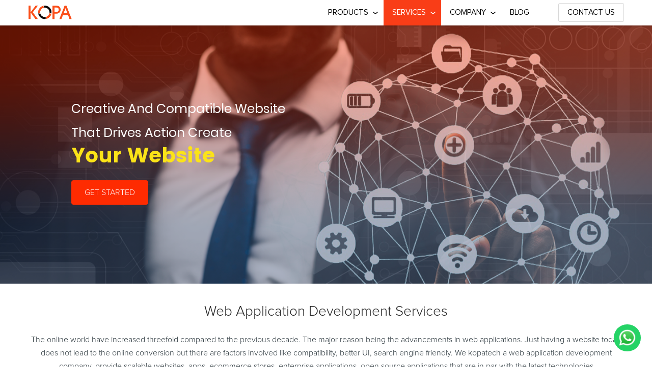

--- FILE ---
content_type: text/html; charset=UTF-8
request_url: https://www.kopatech.com/web-application-development
body_size: 6057
content:
 	<!DOCTYPE html>
<html lang="en" class="no-js" prefix="og: http://ogp.me/ns#"> 
<head>
      <!-- Google Tag Manager -->
<script>(function(w,d,s,l,i){w[l]=w[l]||[];w[l].push({'gtm.start':
new Date().getTime(),event:'gtm.js'});var f=d.getElementsByTagName(s)[0],
j=d.createElement(s),dl=l!='dataLayer'?'&l='+l:'';j.async=true;j.src=
'https://www.googletagmanager.com/gtm.js?id='+i+dl;f.parentNode.insertBefore(j,f);
})(window,document,'script','dataLayer','GTM-NQXG5PN');</script>
<!-- End Google Tag Manager -->
         
    <meta charset="utf-8">
	<meta name="viewport" content="width=device-width, initial-scale=1.0" />
	<title>Web Application Development | Web Design Services | Web Development Company | Kopatech</title>
	<meta name="description" content="Build your custom web application, Web design services, HTML5 Applications at affordable cost.">
    <link rel="canonical" href="https://www.kopatech.com/web-application-development" />
	<meta property="og:url" content="https://www.kopatech.com/web-application-development" />
	<meta property="og:title" content="Web Application Development | Web Design Services | Web Development Company | Kopatech" />
	<meta property="og:description" content="Build your custom web application, Web design services, HTML5 Applications at affordable cost." />
	<meta property="og:image" content="https://www.kopatech.com/images/web/web-application-development.png" />
	<meta property="og:site_name" content="Kopatech"/>
	<meta property="og:type" content="website" />
	<meta property="og:locale" content="en_US" />
	<meta property="fb:app_id" content="345473255853886"> 
	<meta name="twitter:card" content="summary_large_image">
	<meta name="twitter:site" content="@Kopatech2000">
	<meta name="twitter:creator" content="@Kopatech">
	<meta name="language" content="en"/> 
	<meta name="google-site-verification" content="pz6fsIj4rpb2YkaVP7mvEKlfq3HboUm2SWcE6sqP738" />
	<link rel="shortcut icon" href="https://www.kopatech.com/images/favicon.ico" type="image/x-icon">
	<link rel="stylesheet" media="screen" type="text/css" href="https://www.kopatech.com/css/style.css">
    </head>	
<body> 
<!-- Google Tag Manager (noscript) -->
<noscript><iframe src="https://www.googletagmanager.com/ns.html?id=GTM-NQXG5PN"
height="0" width="0" style="display:none;visibility:hidden"></iframe></noscript>
<!-- End Google Tag Manager (noscript) -->
 
<header class="header">
	<div class="common_inner">
		<div class="header_inner">
			<div class="header_lft">
				<div class="logo">
					<a href="https://www.kopatech.com" title="Kopatech"><img width="100%" height="100%"  src="https://www.kopatech.com/images/logo.webp" title="Kopatech" alt="Kopatech"></a>                     	
				</div> 	 
			</div> 
			<div class="header_rgt">
				<nav id='menu'>
					<ul>
						<li class="nav_service product "><strong>Products <span class="nav_down_arw"></span></strong>
							<ul class="sub_menu sub_menu_p">
								<li class="food_m_icon " >
									<a title="Multi Restaurant Delivery Software" href="https://www.kopatech.com/multi-restaurant-delivery-software">Multi Restaurant Delivery Software
									<span>Deliver Incredible Customer Experiences</span></a>
								</li>
								<li class="multi_m_icon ">
									<a title="Multi Vendor eCommerce Script" href="https://www.kopatech.com/ecommerce-multi-vendor-marketplace-software">Multi Vendor eCommerce Script
									<span>Deliver Personalized Shopping Experiences</span></a>
								</li>
									<li class=" " >
									<a title="Online Food Ordering System" href="https://www.kopatech.com/online-food-ordering-system">Online Food Ordering System
									</a>
								</li>
							</ul> 
						</li>
						<li class="nav_service services active"><strong>Services <span class="nav_down_arw"></span></strong>
							<ul class="sub_menu sub_menu_s">
								<li class="mobile_menu "><a title="Mobile App Development" href="https://www.kopatech.com/mobile-application-development">Mobile App Development</a></li>
								<li class="web_menu  active2  " ><a title="Web Application Development" href="https://www.kopatech.com/web-application-development">Web Application Development</a></li>
								<li class="ecommerce_menu " ><a title="eCommerce Services" href="https://www.kopatech.com/ecommerce-services">eCommerce Services</a></li>
							</ul> 
						</li>
						<li class="nav_service contact_menu "> <strong>Company <span class="nav_down_arw"></span></strong>
							<ul class="sub_menu sub_menu_c">
								<li><a title="About us" href="https://www.kopatech.com/about-us">About Us</a></li>
								<li><a title="Portfolio" href="https://www.kopatech.com/portfolio" >Portfolio</a></li>
								<li><a title="Partnership" href="https://www.kopatech.com/partnership">Be a Partner</a></li> 
							</ul> 
						</li>
						<li ><a href="https://www.kopatech.com/blog" title="Blog">Blog</a></li>
						<li class=" cont_usbut" ><a href="https://www.kopatech.com/contact-us" title="Contact Us" class="contact_butt">Contact Us</a></li>  							
					</ul>
				</nav>	
			</div>                
		</div>
	</div>
</header> 
<div class="main_out">
<section class="banner_outer webapp">
	<div class="banner_inner">
		<img class="ban_img" alt="Web Application Development" title="Web Application Development"  src="https://www.kopatech.com/images/web/web-application-development.png"/>
		<div class="banner_caption">
			<h1>Creative and compatible website <br/> that drives action create<br/> <span>your website</span></h1>
			<div class="quotes_link">
				<a class="view_more_btn" href="https://www.kopatech.com/contact-us" title="Get Started">Get Started</a>
			</div>
		</div>                  	
	</div>
</section>

<section>
	<div class="common_inner">
		<div class="web_app_dev">
			<h1 class="title_b">Web Application Development Services</h1>
			<p class="sub_title">The online world have increased threefold compared to the previous decade. The major reason being the advancements in web applications. Just having a website today does not lead to the online conversion but there are factors involved like compatibility, better UI, search engine friendly. We kopatech a web application development company, provide scalable websites, apps, ecommerce stores, enterprise applications, open source applications  that are in par with the latest technologies</p>      
		</div>
	</div>
</section>

<section>
	<div class="common_inner">
		<div class="ecommerce_our_serv">
			<div class="why_chose_out">
				<div class="serv_box">
					<img src="https://www.kopatech.com/images/web/html5.png"  title="HTML5" alt="HTML5"/>
					<div class="s_icons_cont">
						<h3>HTML5</h3>
						<p>We create sustainable HTML5 solutions that are secure to use and scalable and easily maintained</p>
					</div>
				 </div>		 
				<div class="serv_box">					 
					<img src="https://www.kopatech.com/images/web/ui-ux.png"  title="UI/UX" alt="UI/UX"/>				 
					<div class="s_icons_cont">
						<h3>UI/UX</h3>
						<p>Create the apps and websites with the great set of UI/UX design that attracts more users and traffic to your business</p>
					</div>
				</div>			
				<div class="serv_box mr_0">				 
					<img src="https://www.kopatech.com/images/web/responsive.png"  title="Responsive" alt="Responsive"/>
					<div class="s_icons_cont">
						<h3>Responsive</h3>
						<p>Our mobile and web apps are responsive to any format of the screen whether an mac ipad, or desktop</p>
					</div>
				</div>		 
				<div class="serv_box ">			 
					<img src="https://www.kopatech.com/images/web/node-js.png"  title="Node JS"  alt="Node JS"/>
					<div class="s_icons_cont">
						<h3>Node JS</h3>
						<p>Create flawless web and mobile apps that brings in the best to your business needed and goals</p>
					</div>
				</div>  
				<div class="serv_box">
					<img src="https://www.kopatech.com/images/web/angular-js.png"   title="Angular JS" alt="Angular JS"/>
					<div class="s_icons_cont">
						<h3>Angular JS</h3>
						<p>Similar to node js we render intensive efforts towards angular JS to bring in the best to your app development</p>
					</div>
				</div>
				<div class="serv_box mr_0">
					<img src="https://www.kopatech.com/images/web/api.png"  title="API" alt="API"/>
					<div class="s_icons_cont">
						<h3>API</h3>
						<p>API is pivotal for your web application and browser and we make sure that the best is being employed here</p>
					</div>
				</div>
				<div class="serv_box">
					<img src="https://www.kopatech.com/images/web/php.png"  title="PHP Development"  alt="PHP Development"/>
					<div class="s_icons_cont">
						<h3>PHP Development</h3>
						<p>Our creative set of developers ensure that your web page is being given the great set of UI and 100% user friendly nature</p>
					</div>
				</div>
				<div class="serv_box  ">
					<img src="https://www.kopatech.com/images/web/cms-phone.png"  title="CMS Customization" alt="CMS Customization"/>
					<div class="s_icons_cont">
						<h3>CMS Customization</h3>
						<p>Needing frequent updates in your site? This can be done at ease through CMS customization services offered</p>
					</div>
				</div>
				<div class="serv_box mr_0">
					<img src="https://www.kopatech.com/images/web/seo.png" title="search engine optimization" alt="search engine optimization"/>
					<div class="s_icons_cont">
						<h3>Seo</h3>
						<p>search engine optimization best service for on-page and off-page </p>
					</div>
				</div> 
			</div>
		</div>
	</div>
</section>  

<section class="get_a_quote">
	<div class="common_inner">
		<div class="get_a_quote_in">
			<h2> Ready to reach higher in business? </h2>
			<a class="quote_but" href="https://www.kopatech.com/contact-us" title="Book a Consultation">Book a Consultation</a>
		</div>
	</div>
</section>

<section class="lr_content">
	<div class="common_inner">
		<div class="lr_content_main">
			<div class="mob_app_cont_rgt">						 
				<img src="https://www.kopatech.com/images/web/web-design-services.png" alt="Web Design Services" title="Web Design Services">
			</div>
			<div class="mob_app_cont_lft">
				<h3 class="title_b">Web Design Services</h3>
				<p>Scalable websites have always done its job today owing to the increasing need it possesses 
				We design and develop websites that are high in UI that decreases bounce rate, increases user activity and therein your conversion rate. increases user activity and therein your conversion rate.increases user activity and therein your conversion rate.</p>
				<br/>  
			</div>
		</div>
	</div>            
</section> 
			 
<section class="rl_content">
	<div class="common_inner">
		<div class="lr_content_main">
			<div class="mob_app_cont_rgt">
				<img src="https://www.kopatech.com/images/web/ecommerce-app-development.png" alt="Ecommerce Website Development" title="Ecommerce Website Development">
			</div>
			<div class="mob_app_cont_lft">
				<h2 class="title_b">Ecommerce Website Development</h2>
				<p>Creating an online store proves worthy today as there are many coming up online. We provide ecommerce services that aids you in setting up your very own online shopping cart, ecommerce multi vendor platform.</p>
				<br/>                            
			</div>
		</div>
	</div>  	 
</section>           
			 			 
<section class="lr_content">
	<div class="common_inner">
		<div class="lr_content_main">
			<div class="mob_app_cont_rgt">
				<img src="https://www.kopatech.com/images/web/html5-application-development.png" alt="HTML5 Application Development" title="HTML5 Application Development">
			</div>
			<div class="mob_app_cont_lft">
				<h2 class="title_b">HTML5 Application Development</h2>
				<p>Bring in cutting edge HTML5 technologies to your business. We develop encompassing HTML5 qualitative solutions engulfed with rich features, elevated performance and latest technology trends that compliments your business insights.</p>
				<br/>                     
			</div>
		</div>
	</div>            
</section>

<section class="rl_content">
	<div class="common_inner">
		<div class="lr_content_main">
			<div class="mob_app_cont_rgt">
				<img src="https://www.kopatech.com/images/web/open-source-development.png" alt="Open Source Development" title="Open Source Development">
			</div>
			<div class="mob_app_cont_lft">
				<h2 class="title_b">Open Source Development</h2>
				<p>Open Source platforms has become a boon for businesses to build their web and mobile applications in a cost effective manner. But however there is a need to customize these CMS platforms with extensive features that delivers a great app.We suggest the finest set of CMS according to the business needs of the clients and thereby aid them in bringing out a great app. </p>
				<br/>                   
			</div>
		</div>
	</div>            
</section>          
			 
<section class="lr_content">
	<div class="common_inner">
		<div class="lr_content_main">
			<div class="mob_app_cont_rgt">
				<img src="https://www.kopatech.com/images/web/enterprise-application-devlopment.png" alt="Enterprise Web Application Development" title="Enterprise Web Application Development">
			</div>
			<div class="mob_app_cont_lft">
				<h2 class="title_b">Enterprise Web Application Development</h2>
				<p>We create enterprise web applications that is pivotal for bringing your business to the next level. This is done through developing high performance portals, custom web applications by using incisive amount of focus towards its performance, usability and efficiency.</p>
				<br/>                     
			</div>
		</div>
	</div>            
</section>   

<section class="rl_content">
	<div class="common_inner">
		<div class="lr_content_main">
			<div class="mob_app_cont_rgt">
				<img src="https://www.kopatech.com/images/web/social-media-network-application.png" alt="Social Media and Social Networking Application" title="Social Media & Social Networking Application">
			</div>
			<div class="mob_app_cont_lft">
				<h2 class="title_b">Social Media & Social Networking Application</h2>
				<p>Social Media/Social Networking helps to bring in effective communication between clients, colleagues, partners and many more. We kopatech help to build a proficient social network that is scalable across several platforms that helps you to suffice your daily business requirements with ease.</p>
				<br/> 
			</div>                                    
		</div>
	</div>
</section>            
		
<section class="web_contact">
	<div class="common_inner">
		<div class="serv_form_inner">  
			<div class="web_contact_form">    
				<form method="post" name="ContactUs"  action="https://www.kopatech.com/web-application-development" onsubmit="return validate_form(0,0);" >
					<div class="web_form_main">
						<h4 class="title_b">Quick Connect</h4>
						<p class="sub_title">Build your enterprise web application with our experts team, Get a Quote</p>  
						<ul>
							<li>
								<input class="profile_icon" type="text" name="name"  value="" placeholder="Name*">
								<em id="NameError"></em>
							</li>
							<li> 
								<input class="email_icon" type="text" name="email"  value="" placeholder="Email*">
								<em id="EmailError"></em> 
							</li>
							<li>	 
								<input class="phone_icon" type="text" name="phone"  value="" placeholder="Phone Number*">
								<em id="PhoneError"></em>
							</li> 
						</ul>
						<ul>
							<li>
								<textarea class="messge_icon" name="message"  placeholder="Message*"></textarea>
								<em id="MessageError"></em>
							</li>
							<li>
								<input type="hidden" name="company" value="web">
								<input type="hidden" name="csrf_token" value="85238463de687206d7398a9440cef0ad89552726"/>
								<input type="submit" class="request_quote" id="FormSubmitVal"  value="Submit"> 
							</li>
						</ul>
					</div>
				</form>
			</div>
		</div>
	</div>
</section>

<section class="portfolio">
	<div class="common_inner">
		<h2 class="title_b">Portfolio</h2> 
			<div class="flexslider carousel">
		<ul class="slides">
					<li>
				<div class="portfolio_box">
					<div class="port_box_img"><img src="https://www.kopatech.com/images/portfolio/web_1_6.png" type="image/webp" alt="Allegro" width="100%" height="100%"    >
						<div class="port_list_cont"><h6>Allegro</h6>
							<p>Allegro - Its Multi Vendor marketplace Software ( Buyer & Seller Platform). Any one can join as a seller and sell the products online</p>
						</div>
					</div>
				</div>
			</li>
						<li>
				<div class="portfolio_box">
					<div class="port_box_img"><img src="https://www.kopatech.com/images/portfolio/honestbee.webp" type="image/webp" alt="Honestbee" width="100%" height="100%"    >
						<div class="port_list_cont"><h6>Honestbee</h6>
							<p>Honestbee is a food ordering and delivery app in Malaysia that helps you find your favorite restaurants, order from their menus, and ensures timely delivery.</p>
						</div>
					</div>
				</div>
			</li>
						<li>
				<div class="portfolio_box">
					<div class="port_box_img"><img src="https://www.kopatech.com/images/portfolio/web_1_4.png" type="image/webp" alt="Bookatable" width="100%" height="100%"    >
						<div class="port_list_cont"><h6>Bookatable</h6>
							<p>User search and find the best deals,  restaurant in nearest location and book the table online.</p>
						</div>
					</div>
				</div>
			</li>
						<li>
				<div class="portfolio_box">
					<div class="port_box_img"><img src="https://www.kopatech.com/images/portfolio/web_1_8.png" type="image/webp" alt="Madeit" width="100%" height="100%"    >
						<div class="port_list_cont"><h6>Madeit</h6>
							<p>Australia's online buying & selling marketplace for handmade and  independently created products. Its best place for sellers  to  showcase their handmade design, crafting talent and creative art.</p>
						</div>
					</div>
				</div>
			</li>
						<li>
				<div class="portfolio_box">
					<div class="port_box_img"><img src="https://www.kopatech.com/images/portfolio/web_1_2.png" type="image/webp" alt="Housing Application " width="100%" height="100%"    >
						<div class="port_list_cont"><h6>Housing Application </h6>
							<p>India's leading real estate application to sell & buy the properties in online. </p>
						</div>
					</div>
				</div>
			</li>
			 
		</ul>
	</div>	</div>
</section></div>
 
<footer>
	<section class="foot_top">
		<div class="common_inner">
			<ul>
				<li class="mail"><span><a href="mailto:sales@kopatech.com">sales@kopatech.com</a></span></li>
				<li class="call"><span>+91-8754260168</span></li>
				<li class="contact"><span><a href="https://www.kopatech.com/contact-us" title="Contact Us">Contact Us</a></span></li>
				<li class="whatsapp"><a href="https://wa.me/918754260168" rel="nofollow noopener noreferrer" target="_blank" title="Start a Chat on WhatsApp"><span>Chat on WhatsApp</span></a></li>
			</ul>
		</div>
	</section>
	<div class="common_inner">
		<div class="footer_inner">
			<div class="footer_top">
				<div class="footer_top_mid product_link">
					<h3 class="footer_services">Products</h3>
					<ul>
						<li class="multi_footer"><a href="https://www.kopatech.com/ecommerce-multi-vendor-marketplace-software"  title="Multi Vendor Marketplace Script">Multi Vendor Marketplace Script</a>
							<span>Innovative marketplace software guaranteed to win customers give a unique experience.</span> 
						</li>	
						<li class="food_footer"><a href="https://www.kopatech.com/multi-restaurant-delivery-software"  title="Multi Restaurant Delivery Software">Multi Restaurant Delivery Software</a>
							<span>Streamline your food ordering system that will encourage to increase online sales manifold.</span> 
						</li>		
					</ul>
				</div>
				<div class="footer_top_mid">
				<h3 class="footer_services">Services</h3>
					<ul>	
						<li><a href="https://www.kopatech.com/mobile-application-development" title="Mobile App Development">Mobile App Development</a></li>
						<li><a href="https://www.kopatech.com/web-application-development" title="Web Application Development">Web Application Development</a></li>
						<li><a href="https://www.kopatech.com/ecommerce-services" title="eCommerce Services">eCommerce Services</a></li>
						<li><a href="https://www.kopatech.com/web-application-development" title="Web Design Services">Web Design Services</a></li>
					</ul>
				</div>
				<div class="footer_top_rgt">
					<h3 class="footer_services">Quick Link</h3>
					<ul>
						<li><a href="https://www.kopatech.com/about-us" title="About us">About Us</a></li>
						<li><a href="https://www.kopatech.com/portfolio" title="Portfolio">Portfolio</a></li>
						<li><a href="https://www.kopatech.com/partnership" title="Partnership">Be a Partner</a></li>
						<li><a href="https://www.kopatech.com/contact-us" title="Contact Us" target="_blank">Contact Us</a></li>
						<li><a href="https://www.kopatech.com/blog" title="Blog">Blog</a></li>		 				
											</ul>
				</div>
				<div class="footer_top_lft">
				    <h3 class="footer_services">Our Location</h3>
					<div class="contact_addr"><p><span class="us">&nbsp;</span>12155, Tributary Point Dr, APT 111, Rancho Cordova, CA 95670</p></div>
					<div class="contact_addr"><p><span class="india">&nbsp;</span>4, First Floor, Rbk Enclave, Nehru Nagar West, Coimbatore, Tamil Nadu 641014</p></div>
					<div class="contact_addr"><p><span class="singapore">&nbsp;</span>Block - 410, Pandan Garden, Singapore - 600410</p></div>
				    <div class="footer_social">
						<ul>	
							
							<li><a class="linked_in" href="https://www.linkedin.com/company/kopatech" data-toggle="tooltip" data-placement="top" title="Linkedin" data-original-title="Linkedin" rel="nofollow noopener noreferrer" target="_blank"></a></li>
							<li><a class="twitter" href="https://twitter.com/kopatech2000" data-toggle="tooltip" data-placement="top" title="Twitter"  data-original-title="Twitter" rel="nofollow noopener noreferrer" target="_blank" ></a></li>
							<li><a class="fb" href="https://www.facebook.com/kopatech2000" data-toggle="tooltip" data-placement="top" title="Facebook"  data-original-title="Facebook" rel="nofollow noopener noreferrer" target="_blank"></a></li>
						</ul>
					</div> 
				</div>
			</div>	
		</div>
	</div>
	<div class="footer_bottom">
		<div class="common_inner">
			<div class="footer_inner">
				<div class="footer_bottom_lft">
					<ul>
						<li><a href="https://www.kopatech.com/privacy-policy" title="Privacy Policy"  target="_blank">Privacy Policy</a></li>
						<li>|</li>
						<li><a href="https://www.kopatech.com/terms-of-use" title="Terms of Service"  target="_blank">Terms of Use</a></li>
						<li>|</li>
						<li><a href="https://www.kopatech.com/refund-policy" title="Refund Policy"   target="_blank">Refund Policy</a></li>
					</ul>
				</div>
				<div class="footer_bottom_rgt"><p> &copy; 2026 Kopatech. All Rights Reserved.</p></div>
			</div>
		</div>
	</div>
</footer>  
<script type="text/javascript" src="https://www.kopatech.com/js/jquery.min.js"></script>
<script type="text/javascript" src="https://www.kopatech.com/js/jquery.flexslider.js"></script>
<script type="text/javascript" src="https://www.kopatech.com/js/custom.js"></script>
<!-- Organization Schema -->
<script type="application/ld+json">
    {
      "@context": "https://schema.org",
      "@type": "Organization",
      "name": "Kopatech",
      "url": "https://www.kopatech.com",
      "logo": "https://www.kopatech.com/images/logo.webp"
    }
</script>
    <a href="https://wa.me/918754260168?text=Hello! I'm interested in getting more information about Kopatech." target="_blank" id="whatsapp-widget" aria-label="Chat with us on WhatsApp">
        <img src="https://www.kopatech.com/images/whatsapp-icon.png" alt="WhatsApp Icon" id="whatsapp-icon">
    </a>
    
</body>
</html>

--- FILE ---
content_type: text/css
request_url: https://www.kopatech.com/css/style.css
body_size: 20182
content:
body,li,ul {margin:0; padding:0;}
article,aside,dialog,figure,footer,header,hgroup,html[xmlns] .clearfix,nav,section {display: block}
::selection {background-color: #4f6df5;background: #ee562f;color:#fff;}
p { word-wrap: break-word; text-rendering: optimizeLegibility; line-height:24px; }
img{color: rgba(0, 0, 0, 0) !important;}
a,abbr,acronym,address,article,aside,blockquote,body,caption,code,dd,del,dfn,dialog,div,dl,dt,em,fieldset,figure,footer,
form,h1,h2,h3,h4,h5,h6,header,hgroup,html,iframe,img,label,legend,li,nav,object,ol,p,pre,q,section,span,tbody,tfoot,thead,
ul {border: 0;font-size: 100%;font-style: inherit;font-weight: inherit; margin: 0;padding:0;}
table { border-collapse:separate;border-spacing:0;}
blockquote:after,blockquote:before,q:after,q:before {content: "";}
blockquote,q {quotes: "" ""}
a img { border:none;outline:0;}
a,a span:hover,a:hover { outline: 0;text-decoration: none;}
body {font-size:15px;color:#000;background:#FFF;font-family:ProximaNova-Light, Arial, Helvetica, sans-serif;  }
li,ul {list-style: none;}
input[type=button],input[type=submit],input[type=reset] {  border: none; cursor: pointer;}
.clearfix:after { content: "."; display: block; clear: both; visibility: hidden; line-height: 0;  height: 0;}
@font-face {  font-family: 'ProximaNova-Light';
  src: url('../font/proximanovalight/ProximaNova-Light.eot?#iefix') format('embedded-opentype'),  url('../font/proximanovalight/ProximaNova-Light.otf')  format('opentype'),
	     url('../font/proximanovalight/ProximaNova-Light.woff') format('woff'), url('../font/proximanovalight/ProximaNova-Light.ttf')  format('truetype'), url('../font/proximanovalight/ProximaNova-Light.svg#ProximaNova-Light') format('svg');
  font-weight: normal; font-style: normal;	font-variant:normal;-moz-font-smoothing: none; -webkit-font-smoothing: subpixel-antialiased; 
font-display: swap;  }

@font-face {font-family: 'ProximaNovaRegular';
	src: url('../font/ProximaNovaRegular/ProximaNovaRegular.eot');
	src: local('ProximaNovaRegular'), url('../font/ProximaNovaRegular/ProximaNovaRegular.woff') format('woff'), url('../font/ProximaNovaRegular/ProximaNovaRegular.ttf') format('truetype');
	font-display: swap; 
}
@font-face {
    font-family: 'PoppinsRegular';
    font-style: normal;  font-weight: 400;
    src: url('../font/poppins_regualr/poppins-v6-latin-regular.eot'); /* IE9 Compat Modes */
    src: local('Poppins Regular'), local('Poppins-Regular'),
         url('../font/poppins_regualr/poppins-v6-latin-regular.eot?#iefix') format('embedded-opentype'), /* IE6-IE8 */
         url('../font/poppins_regualr/poppins-v6-latin-regular.woff2') format('woff2'), /* Super Modern Browsers */
         url('../font/poppins_regualr/poppins-v6-latin-regular.woff') format('woff'), /* Modern Browsers */
         url('../font/poppins_regualr/poppins-v6-latin-regular.ttf') format('truetype'), /* Safari, Android, iOS */
		 url('../font/poppins_regualr/poppins-v6-latin-regular.svg#Poppins') format('svg'); /* Legacy iOS */
		 font-display: swap; 
  }
  
  @font-face {
    font-family: 'PoppinsBold';
    font-style: normal;  font-weight: 400;
    src: url('../font/poppins-bold/poppins_bold.eot'); /* IE9 Compat Modes */
    src: local('Poppins Bold'), local('poppins-bold'),
         url('../font/poppins-bold/poppins_bold.eot?#iefix') format('embedded-opentype'), /* IE6-IE8 */
         url('../font/poppins-bold/poppins_bold.woff2') format('woff2'), /* Super Modern Browsers */
         url('../font/poppins-bold/poppins_bold.woff') format('woff'), /* Modern Browsers */
         url('../font/poppins-bold/poppins_bold.ttf') format('truetype'), /* Safari, Android, iOS */
         /*url('../fonts/poppins_regualr/poppins-v6-latin-regular.svg#Poppins') format('svg');   */
     
       src: url('../font/poppins-bold/poppins_bold.eot');
    src: url('../font/poppins-bold/poppins_bold.eot?#iefix') format('embedded-opentype'),
        url('../font/poppins-bold/poppins_bold.woff2') format('woff2'),
        url('../font/poppins-bold/poppins_bold.woff') format('woff'),
		url('../font/poppins-bold/poppins_bold.ttf') format('truetype');
		font-display: swap; 
  }
  
/**/
.common_outer, section{width:100%;float:left; clear:both;} 
.main_out{margin-top:50px;width:100%;float:left;}
.header_inner { margin: 0 auto; padding: 0  0px;}
.header { display: block; box-shadow: 0 1px 7px rgba(0, 0, 0, .1);position: fixed;   top: 0; left: 0; z-index: 9999; transition: none;box-shadow: 0 1px 6px rgba(0, 0, 0, .2);  -webkit-box-shadow: 0 1px 6px rgba(0, 0, 0, .2); -moz-box-shadow: 0 1px 6px rgba(0, 0, 0, .2); width:100%;background:#fff;height:50px;} 
.common_inner { width:1170px;margin:0 auto;position:relative;}
.header_lft { float: left; width: auto;}
.header_rgt { float: right; width: auto;margin-top:0px;}
.logo { float: left; width: auto;margin:10px 0;height:30px;}
.logo a { position: relative;display: inline-block;}
.logo a img{width:auto;height:28px;   max-width:100%; flex-shrink: 0 } 
/*menu start*/
#menu{z-index:10000;}
#menu,#menu ul,#menu ul li,#menu ul li a,#menu #menu-button { margin: 0;  padding: 0;  border: 0; list-style: none;line-height: 1;display: block;position: relative;-webkit-box-sizing: border-box;-moz-box-sizing: border-box;box-sizing: border-box;}
#menu:after, #menu > ul:after { content: "."; display: block; clear: both; visibility: hidden;line-height: 0; height: 0;}
#menu ul{padding:0px 0px;}
#menu ul li ul{display: block;}
#menu ul.open{padding:0px 0px;border:1px solid #dfe3e3;border-top:0px;}
#menu ul.open ul{border:0px;}
#menu ul ul{padding:0px 0px 4px 0px;border:0px; }   
#menu ul ul li{position: relative;}
#menu ul ul li:first-child::before {
    content: '';
    position: absolute;
    bottom: 100%;
    top:-8px;
    z-index: 2;
    left: 10%;
    background: #fff;
right: auto;
transform: rotate(135deg);
height: 0px;
width: 0px;
border: 8px solid transparent;
 
-webkit-transition: 0.5s;
-o-transition: 0.5s;
transition: 0.5s;
-webkit-box-shadow: -1px 1px 0px 0px rgba(189,188,188,0.5);
-moz-box-shadow: -1px 1px 0px 0px rgba(189,188,188,0.5);
box-shadow: -1px 1px 0px 0px  rgba(189,188,188,0.5);
}


#menu #menu-button {display: none;}
#menu {font-family:ProximaNovaRegular; }
#menu > ul > li {float: left;line-height:50px;margin-right:0px;}
#menu.align-center > ul {font-size: 0;text-align: center;}
#menu.align-center > ul > li { display: inline-block; float: none;}
#menu.align-center ul ul { text-align: left;}
#menu.align-right > ul > li {float: right; }
#menu strong, #menu a{padding:10px 17px; font-size: 15px;text-decoration: none; color: #000000; font-weight:normal;text-transform: uppercase;} 
#menu > ul > li > a  {padding:12px 17px;font-size: 15px;text-decoration: none; color:#000000;display:inline-block; text-transform: uppercase;font-weight:normal;}
#menu > ul.open > li:hover > a {background:#fdd4be;color: #333;}
#menu > ul > li:hover > a { color: #666;}
#menu > ul > li.has-sub > strong{padding-right: 30px;} 
#menu > ul > li.has-sub > strong:after { position: absolute;top:22px;right: 11px;width:10px;height: 6px;display: block;background:url(../images/nav_down_arw.png); content: '';}
#menu > ul > li.has-sub:hover > strong:after {top:22px;width:10px;height: 6px; background:url(../images/nav_up_arw2.png);}

#menu > ul > li.active.has-sub > strong:after { position: absolute;top:22px;right: 11px;width:10px;height: 6px;display: block;background:url(../images/nav_down_arw2.png); content: '';}
#menu > ul > li.active.has-sub:hover > strong:after {top:22px;width:10px;height: 6px; background:url(../images/nav_up_arw2.png);}

#menu ul .sub_menu {position: absolute;left:-9999px; z-index:1000;padding:14px;padding-bottom:10px;
/*box-shadow: 0px 6px 6px 0px rgba(0,0,0,0.18);
-webkit-box-shadow: 0px 6px 6px 0px rgba(0,0,0,0.18);
-moz-box-shadow: 0px 6px 6px 0px rgba(0,0,0,0.18);*/
 padding-top:12px;top:50px;
}
#menu ul .sub_menu li:first-child{ 
	-webkit-border-radius:6px 6px 0px 0px;
	-moz-border-radius:6px 6px 0px 0px;
	border-radius:6px 6px 0px 0px;}
#menu ul .sub_menu li:last-child{border-bottom:4px solid #f42900;

	-webkit-border-radius:0px 0px 6px 6px;
	-moz-border-radius:0px 0px 6px 6px;
	border-radius:0px 0px 6px 6px;
}
#menu.align-right ul ul {text-align: right;}
#menu ul .sub_menu li {
	/*-webkit-transition: all .25s ease;-moz-transition: all .25s ease; -ms-transition: all .25s ease;
  -o-transition: all .25s ease; transition: all .25s ease;*/padding-bottom:0px;float:left;width:100%;} 
#menu li:hover > ul {left: auto;}
#menu.align-right li:hover > ul {left: auto;right: 0;}
#menu li:hover > ul > li {}
#menu ul ul ul {margin-left: 100%;top: 0;}
#menu.align-right ul ul ul {margin-left: 0; margin-right: 100%;}
#menu ul ul li a {padding:18px 15px;font-size:15px;text-decoration: none;color: #000;
	font-family:'ProximaNovaRegular';font-weight:normal; background:#fff; border-top:0px solid #eee;float:left;width:100%;}
#menu ul ul li:first-child > a{border-top: 0;}
#menu ul ul li:hover > a, #menu ul ul li a:hover {color:#ff5b05;}
#menu ul ul li.has-sub > a:after { position: absolute;top: 16px;right: 11px;width: 8px;height: 2px; display: block; background:#333; content: '';}
#menu.align-right ul ul li.has-sub > a:after {right: auto;left: 11px;}
#menu ul ul li.has-sub > a:before {position: absolute;top: 13px;right: 14px;display: block;width: 2px;height: 8px; background:#333; content: ''; -webkit-transition: all .25s ease; -moz-transition: all .25s ease; -ms-transition: all .25s ease; -o-transition: all .25s ease; transition: all .25s ease;}
#menu.align-right ul ul li.has-sub > a:before {right: auto;left: 14px;}
#menu ul ul > li.has-sub:hover > a:before {top: 17px;height: 0;}
#menu a.contact_butt{-webkit-border-radius:3px;-moz-border-radius:3px;
	border-radius:3px;border:1px solid #d8d8d8;color:#000;
/*
-webkit-box-shadow: 0px 1px 5px -3px rgba(0,0,0,0.5);
-moz-box-shadow: 0px 1px 5px -3px rgba(0,0,0,0.5);
box-shadow: 0px 1px 5px -3px rgba(0,0,0,0.5);*/}
#menu > ul > li.active a, #menu > ul > li.active strong{color:#fff;}
#menu > ul > li:hover a{color:#fff;}
#menu li.active, #menu li:hover {background:#f93d17;color:#fff;}
#menu li.cont_usbut:hover{background:none;}
#menu li.cont_usbut:hover a{color:#999;}
#menu li.active strong, #menu li:hover strong, #menu li.active a, #menu li:hover a{color:#fff;}
#menu > ul > li.active li a{color:#333;}
#menu > ul > li.active #menu ul.sub_menu a{color:#333;}
#menu ul.sub_menu li.active2 a, #menu > ul > li.active li a:hover { color:#ff5b05;background:none;border-radius:0px;}
#menu ul.sub_menu li a:hover, #menu > ul > li li a:hover{ color:#ff5b05;border-radius:3px;}
#menu li.cont_usbut a{padding: 10px 17px;}
#menu li:hover ul li{background:#fff;}
#menu li:hover ul li a{color:#282828;}
/*slider css*/body .flexslider .slides > li {display: inline-block;  }
.flexslider2 li + li .view_more_btn {background:#fff;color:#000;border:1px solid #fff;}
 .flexslider {margin:15px 0 30px; position: relative;zoom: 1;  -webkit-border-radius: 4px;-moz-border-radius: 4px;border-radius: 4px;-webkit-box-shadow: '' 0 1px 4px rgba(0, 0, 0, 0.2); -moz-box-shadow: '' 0 1px 4px rgba(0, 0, 0, 0.2);-o-box-shadow: '' 0 1px 4px rgba(0, 0, 0, 0.2); box-shadow: '' 0 1px 4px rgba(0, 0, 0, 0.2);}
.flexslider .slides { zoom: 1;}
.flexslider .slides img { height: auto; -moz-user-select: none;}
.flex-viewport { max-height: 2000px;  -webkit-transition: all 1s ease; -moz-transition: all 1s ease; -ms-transition: all 1s ease;
  -o-transition: all 1s ease;  transition: all 1s ease;}
.loading .flex-viewport {  max-height: 300px;}
@-moz-document url-prefix() {  .loading .flex-viewport { max-height: none; }}
.carousel li { margin-right: 5px;}
.flex-direction-nav { *height: 0;}
.flex-direction-nav a {text-decoration: none; display: block; width: 40px; height: 40px; margin: -20px 0 0;
  position: absolute;top: 50%;z-index: 10; overflow: hidden; opacity: 0; cursor: pointer; color: rgba(0, 0, 0, 0.8);
  text-shadow: 1px 1px 0 rgba(255, 255, 255, 0.3);  -webkit-transition: all 0.3s ease-in-out;  -moz-transition: all 0.3s ease-in-out;
  -ms-transition: all 0.3s ease-in-out; -o-transition: all 0.3s ease-in-out;  transition: all 0.3s ease-in-out;}
.flex-direction-nav a:before {   font-size: 40px; display: inline-block;  content: '\f001';  color: rgba(0, 0, 0, 0.8);  text-shadow: 1px 1px 0 rgba(255, 255, 255, 0.3);}
.flex-direction-nav a.flex-next:before {content: 'hi';}
.flex-direction-nav .flex-prev { left: -50px;}
.flex-direction-nav .flex-next { right: -50px; text-align: right;}
.flex-direction-nav .flex-prev {opacity:1;left: 10px;}
.flex-direction-nav .flex-prev:hover { opacity: 1;}
.flex-direction-nav .flex-next {opacity: 1;right: 10px;}
.flex-direction-nav .flex-next:hover {opacity: 1;}
.flex-direction-nav .flex-disabled { /*opacity: 0!important;*/ filter: alpha(opacity=0);cursor: default; /*z-index: -1;*/}
.flex-pauseplay a {display: block;width: 20px;height: 20px; position: absolute; bottom: 5px; left: 10px; opacity: 0.8; z-index: 10; overflow: hidden; cursor: pointer; color: #000;}
.flex-pauseplay a:before {  font-size: 20px; display: inline-block;}
.flex-pauseplay a:hover { opacity: 1;}
.flex-pauseplay a.flex-play:before { content: '\f003';}
.flex-control-nav { width: 100%;position: absolute; bottom: -40px; text-align: center;}
.flex-control-nav li { margin: 0 6px; display: inline-block; zoom: 1; *display: inline;}
.flex-control-paging li a { width: 11px; height: 11px;display: block;background: #666; background: rgba(0, 0, 0, 0.5);
  cursor: pointer; text-indent: -9999px; -webkit-box-shadow: inset 0 0 3px rgba(0, 0, 0, 0.3);
  -moz-box-shadow: inset 0 0 3px rgba(0, 0, 0, 0.3);  -o-box-shadow: inset 0 0 3px rgba(0, 0, 0, 0.3);  box-shadow: inset 0 0 3px rgba(0, 0, 0, 0.3);  -webkit-border-radius: 20px;  -moz-border-radius: 20px;  border-radius: 20px;}
.flex-control-paging li a:hover { background: #333;background: rgba(0, 0, 0, 0.7);}
.flex-control-paging li a.flex-active {background: #000; background: rgba(0, 0, 0, 0.9); cursor: default;}
.flex-control-thumbs { margin: 5px 0 0; position: static; overflow: hidden;}
.flex-control-thumbs li {width: 25%;float: left;margin: 0;}
.flex-control-thumbs img {width: 100%;height: auto;display: block;opacity: .7; cursor: pointer; -moz-user-select: none;  -webkit-transition: all 1s ease; -moz-transition: all 1s ease; -ms-transition: all 1s ease;  -o-transition: all 1s ease;  transition: all 1s ease;}
.flex-control-thumbs img:hover { opacity: 1;}
.flex-control-thumbs .flex-active { opacity: 1;  cursor: default;}
 /**/
.title_b{font-size:28px;color:#282828;text-align:center;margin-top:30px;padding-bottom:10px; line-height:1.6em;/*background:url(../images/title_bg.png) bottom center no-repeat;*/}
.sub_title{color:#263238;font:16px/26px ProximaNova-Light;width:100%;text-align:center;margin:10px 0px 40px 0px;}
/*footer*/
.footer_inner, .footer_top, .footer_top_tit, footer { width: 100%;float: left;}
footer {position: relative;

background: #3b44aa; /* Old browsers */
background: -moz-linear-gradient(top,  #3b44aa 0%, #424ecf 100%); /* FF3.6-15 */
background: -webkit-linear-gradient(top,  #3b44aa 0%,#424ecf 100%); /* Chrome10-25,Safari5.1-6 */
background: linear-gradient(to bottom,  #3b44aa 0%,#424ecf 100%); /* W3C, IE10+, FF16+, Chrome26+, Opera12+, Safari7+ */
filter: progid:DXImageTransform.Microsoft.gradient( startColorstr='#3b44aa', endColorstr='#424ecf',GradientType=0 ); /* IE6-9 */


}
.footer_inner { padding: 25px 0px 5px 0;}
.footer_top_tit { font: 18px/24px ProximaNovaRegular; color: #010c34;margin-bottom: 15px;}
.footer_top_lft { float: right; width: 340px;}
.footer_top_lft .logo img{height:25px;}
.footer_top_lft .logo{margin-bottom:15px;}
.footer_top_lft .logo a{background:#fff;padding:3px 15px 0px 15px;border-radius: 200px;}
.contact_addr { float: left;width: 100%;margin-bottom:12px;}
.contact_addr span{margin-right:10px;}
.us{ background: url(../images/us.png) left top no-repeat;width:32px;height:22px;float:left;margin-top: 4px;}
.india{ background: url(../images/india.png) left top no-repeat;width:32px;height:22px;float:left;margin-top: 4px;}
.singapore{ background: url(../images/singapore.png) left top no-repeat;width:32px;height:22px;float:left;margin-top:0px;} 
.footer_social, .footer_social ul {width:auto;float: left;}
.contact_addr p { float: left;font:15px ProximaNovaRegular;color:#abb1ed;} 
.footer_social {padding:0px 0 10px 40px;  background: url(../images/social_arrow.png) left center no-repeat;}
.footer_social ul li {float: left;width: auto;margin-right: 10px;}
.footer_social ul li a.linked_in { float: left;background: url(../images/icon/social.png) -76px 0 no-repeat; width:28px; height:28px;}
.footer_social ul li a.linked_in:hover {float: left;background: url(../images/icon/social.png) -76px -32px no-repeat;}
.footer_social ul li a.fb {float: left;background: url(../images/icon/social.png) no-repeat;width:28px;height:28px;}
.footer_social ul li a.fb:hover {float: left;background: url(../images/icon/social.png) 0 -32px no-repeat;}
.footer_social ul li a.twitter {float: left;background: url(../images/icon/social.png) -38px 0 no-repeat;width:28px;height:28px;}
.footer_social ul li a.twitter:hover {float: left; background: url(../images/icon/social.png) -38px -32px no-repeat;}
.footer_social ul li a.gplus {float: left;background: url(../images/icon/social.png) -114px 0 no-repeat;width:28px;height:28px;}
.footer_social ul li a.gplus:hover {float: left;background: url(../images/icon/social.png) -114px -32px no-repeat;}
.footer_services {float: left;width: 100%;font: 20px/24px ProximaNovaRegular;color: #ffffff;margin-bottom: 15px;box-sizing: border-box; -webkit-box-sizing: border-box;-moz-box-sizing: border-box;padding: 0;}
.footer_top_mid {float: left;width:270px; padding: 0 0px;}
.footer_top_mid ul, .footer_top_rgt ul {float: left;width: 100%;}
.footer_top_mid ul li, .footer_top_rgt ul li {float: left;width: 100%; margin-bottom: 11px;}
.footer_top_mid ul li a, .footer_top_rgt ul li a {float: left; display:block;font: 15px/16px ProximaNovaRegular; color:#abb1ed; box-sizing: border-box; -webkit-box-sizing: border-box; -moz-box-sizing: border-box;  padding: 2px 0;}
.footer_top_mid ul li a:hover, .footer_top_rgt ul li a:hover {color:#ffffff;}
.footer_top_rgt {  float: left;width: 200px; }
.footer_bottom {float: left;width: 100%;padding: 10px 0;border-top: 1px solid #6f7ae4;position: relative;}
.footer_bottom_lft {float: left; width: auto;}
.footer_bottom_lft ul {float: left;width: 100%;}
.footer_bottom_lft ul li {float: left;width: auto;margin-right: 15px;font:16px ProximaNovaRegular;color: #abb1ed;}
.footer_bottom_lft ul li a {  float: left; font: 15px ProximaNovaRegular; color: #abb1ed;}
.footer_bottom_lft ul li a:hover { color:#ffffff;}
.footer_bottom_rgt { float: right; width: auto;}
.footer_bottom_rgt p, .mobile_menu, .mobile_menu ul, .mobile_menu ul li, .mobile_menu ul li a { width: 100%;  float: left;}
.footer_bottom_rgt p {text-align: right;font: 15px/14px ProximaNovaRegular;color: #abb1ed;}
.footer_bottom .footer_inner {padding: 0}
.foot_top{ padding:0px 0px;width:100%;clear:both;margin-top:30px;}.foot_top ul{width:100%; }
.foot_top ul,.foot_top li, .foot_top li a{float:left;color:#ffffff;font-size:16px;}

.foot_top li img{vertical-align:middle;margin-right:20px;}
.foot_top li {width:16%; padding:11px 0px 12px 65px;border:2px solid #616bd8;border-radius: 200px;margin-right:3%;}
.foot_top li.mail{background:url(../images/mail.png) left center no-repeat;}
.foot_top li.call{background:url(../images/call_icon.png) left center no-repeat;}
.foot_top li.skype{background:url(../images/skype.png) left center no-repeat;}
.foot_top li.whatsapp{background:url(../images/whatsapp.png) left center no-repeat;}
.foot_top li.contact{background:url(../images/contactus.png) left center no-repeat;}
.footer_top_mid span{color:#abb1ed;clear:both;float:left;width:90%;margin-top:5px;font-size:15px;}
.footer_top_mid.product_link{width:350px;}
.footer_top_mid.product_link ul li{padding-left:60px;width:auto;position:relative;}
.multi_footer:before{left:0px;top:0;width:48px;height:46px;content:''; position:absolute;background:url(../images/icon/multi_vendorb.png) left center no-repeat;}
.food_footer:before{left:-0px;top:0;width:48px;height:45px;content:''; position:absolute;background:url(../images/icon/food_orderb.png) left center no-repeat;}
.footer_top_mid.product_link ul li a{color:#fff;}
 /*contact us*/ 
 .contact_main{margin-bottom:20px;}
.contact_banner {float: left;width: 100%;}
.contact_banner img {max-height: 100%;width: 100%;}
.contact_banner_txt {width: 1024px;margin: 0 auto;}
.contact_banner_cont {float: left;width: 100%;text-align: left;position: absolute;top: 80px;left:5%;right: 0;}
.contact_banner_cont h1 {float: left;width: 100%;font-size:30px;color: #fff;}
.contact_banner_cont span {float: left; width: 100%;font-size: 18px; color: #fff; clear: both;  margin-top:10px;}.contact_main{margin-top:-90px;width:100%; }
.contact_details{  box-shadow: 1px 1px 8px 2px rgba(184, 182, 184, .3); width:90%;background: #fff;
	-webkit-border-radius: 2px; -moz-border-radius: 2px; border-radius: 2px;margin:0px 5% 20px 5%;float:left;clear:both;}
.contact_main ul{margin:10px 60px; float:left;clear:both;}
.contact_main ul li{width:426px;float:left;margin-right:80px;margin-bottom:20px;}
.contact_main ul li.mr-0{margin-right:0px!important;}
.contact_main ul li.widthp{width:100%;}
.contact_main input[type=text] {height:50px;float: left;color: #666;width: 100%;background: #fff;padding: 10px 15px; box-sizing: border-box; -webkit-box-sizing: border-box; -moz-box-sizing: border-box;  outline: 0;font-size:16px;  font:16px/20px ProximaNova-Light;  border:1px solid #e9e9e9;}
.contact_main textarea {float: left;font:16px/20px ProximaNovaRegular; color: #666;width: 100%;background: #fff;padding: 10px; box-sizing: border-box; -webkit-box-sizing: border-box; -moz-box-sizing: border-box; border: 0;outline: 0; height: 140px; overflow-x: auto;border:1px solid #e9e9e9;}
.contact_main em {font: 14px;color:#f2434a; float: left; clear: both;width: 100%;text-align: left;margin-top: 5px;}
em{text-align:left;margin-top:5px;float:left;clear:both;width:96%;  font-size:14px;color:#f2434a;}
.request_quote { cursor: pointer;border: 0;float: left;width: auto; background: #fd2e04;font:18px/20px ProximaNovaRegular;color: #fff;padding: 13px 30px;margin-bottom: 15px;-webkit-border-radius: 2px; -moz-border-radius: 2px; border-radius: 2px}
.captcha_rgt {float: left;width: auto;margin-top: 4px;margin-left: 20px;}
.captcha_rgt p {float: left;width: 100%;font: 14px/40px arial;color: #999;padding-left:30px;vertical-align:middle;}
.lock_icon {float: left;background: url(../images/icon/lock_icon.png) left 8px no-repeat;}
.captcha_rgt p a {color: #ff5813;font: 14px arial;}
.captcha_rgt p a:hover {color: #FF5B05;}
.contact_map{   background: #cce3f8 url(../images/contactus/contact_map.png) center center  no-repeat;height:434px;width:100%;float:left;clear:both;}
/*ecommerce*/
.ecommerce_platform{ float:left;padding-bottom:30px;}
.ban_img { display: inline-block;max-width: 100%;}
.quotes_link{float:left;margin-top:20px;}
.banner_caption{ position: absolute;top:150px;left: 130px;width:50%;height: 250px;z-index: 1;font-size: 16px;color: rgb(255, 255, 255);
line-height: 30px;text-align: left;padding: 10px;box-sizing: border-box;}
.banner_caption h1, .banner_caption h2{font-size:28px;color:#fff;line-height:45px;}
.banner_caption h2, .portfolio_banner .banner_caption h1 {
    color: #fff;line-height: 36px;font-family:PoppinsRegular;
    font-size: 25px;line-height: 47px;
}
.banner_caption h2 span,.portfolio_banner .banner_caption h1 span {
    font-size: 40px;
    color: #fbe318;
    font-family: 'PoppinsBold';
}


.view_more_btn{padding:8px 25px;-webkit-border-radius:4px;-moz-border-radius:4px;border-radius:4px;border:1px solid #fe2b01;float:left;background:#fe2b01;font-size:16px;color:#fff; text-transform:uppercase;}
.view_more_btn+.view_more_btn{background:#3789dd;margin-left:20px;border:1px solid #3789dd;}
.why_chose_out{float:left;width:100%;margin-top:30px; }
.serv_box{ width:360px;float:left;text-align:center;margin-right:45px;padding-bottom:20px; } 
.serv_box:last-child{margin-right:0px;}
.s_icons_cont h4, .s_icons_cont h3{width:100%;float:left;text-align:left;margin:5px 0px 10px 0px;font-size:16px;font-weight:bold;color:#000;}
.s_icons_cont p{color:#72747b;font:15px ProximaNova-Light;line-height:24px;clear:both;} 
.bg_blue{background:#f4f7fc;}
 .why_chose_out .serv_box{ width:340px;float:left;text-align:left;margin-right:15px;margin-bottom:15px;
	min-height:150px; padding:10px 20px 20px 20px;}

 .why_chose_out .serv_box:hover{background:#fff;-webkit-border-radius:5px;-moz-border-radius:5px;border-radius:5px;
	-webkit-box-shadow: 0px 2px 3px 3px rgba(234,233,233,0.69);-moz-box-shadow: 0px 2px 3px 3px rgba(234,233,233,0.69);box-shadow: 0px 2px 3px 3px rgba(234,233,233,0.69); }
 .why_chose_out .serv_box img{margin-top:10px;margin-bottom:10px;}
 .why_chose_out .s_icons_cont p{padding:0px 0px;}
.why_chose_out .serv_box.mr_0{margin-right:0px;} 
.ecommerce_services_cont { float: left;width: 100%;padding: 0px 0 0px 0; }
.ecommerce_serv_lft {float: left;width: 332px; padding:0px 30px;} 
.ecommerce_cate {text-align: center;margin:20px;}
.ecommerce_cate_img img { display: inline-block; max-height: 100%;vertical-align: middle; max-width: 100%;  background: #fff;padding: 8px 10px;-webkit-border-radius: 2px;-moz-border-radius: 2px; border-radius: 2px;}
.ecommerce_cate_cont {text-align: center; padding: 0;}
.ecommerce_cate_cont h3 {text-align: center;padding-bottom: 10px;font-size:16px;font-weight:bold;color: #47474a;}
.ecommerce_cate_cont p {font-size: 14px;color: #72747b;} 
.ecommerce_serv_mid {float: left;width: 385px;text-align: center;}
.ecommerce_serv_mid img { display: inline-block;max-width: 100%;max-height: 100%;margin-top:20px;}
/**/
.mob_dev_choose{ 
	background: #3b44aa; /* Old browsers */
	background: -moz-linear-gradient(left,  #3b44aa 55%, #3b44aa 55%, #ffffff 55%); /* FF3.6-15 */
	background: -webkit-linear-gradient(left,  #3b44aa 55%,#3b44aa 55%,#ffffff 55%); /* Chrome10-25,Safari5.1-6 */
	background: linear-gradient(to right,  #3b44aa 55%,#3b44aa 55%,#ffffff 55%); /* W3C, IE10+, FF16+, Chrome26+, Opera12+, Safari7+ */
	filter: progid:DXImageTransform.Microsoft.gradient( startColorstr='#3b44aa', endColorstr='#ffffff',GradientType=1 ); /* IE6-9 */
	
	border-top:1px solid #a4a8d7;
	border-bottom:1px solid #a4a8d7;}
.mob_app_chooseus {padding:  0px 0;width: 100%;float: left;}
.mob_app_chooseus_lft { float: left;  width: 586px; }
.mob_app_chooseus_lft .title_b{color:#fff; text-align:left;margin-top: 38px;}
.mob_app_chooseus_lft ul {  float: left; width: 100%;}
.mob_dev_choose .mob_app_chooseus_lft ul li { margin: 35px 0 0;}
.mob_app_chooseus_lft ul li { float: left; width: 90%;   background: url(../images/icon/tick_ar.png) left center no-repeat;  box-sizing: border-box; -webkit-box-sizing: border-box; -moz-box-sizing: border-box;  font-size:16px;   color: #fff; padding:3px 0 5px 35px;}
.mob_app_chooseus_rgt { float: right; width: 520px;  text-align: center;position:relative;}
 .mob_app_chooseus_rgt_form ul { float: left;width: 100%;}
.mob_app_chooseus_rgt_form ul li { float: left; width: 90%; box-sizing: border-box; -webkit-box-sizing: border-box;
    -moz-box-sizing: border-box; margin:20px 0 0 8%;}
 
 input[type="text"],  input[type="password"]{float:left;border:1px solid #e9e9e9;height:35px;padding:5px 15px;width:94%; font:16px/20px ProximaNova-Light;}
  textarea{border:1px solid #e9e9e9;width:94%;padding:5px 15px; font:16px/20px ProximaNovaRegular;}
  .mob_app_chooseus_rgt_form textarea{height:120px;}
  .mob_app_chooseus_rgt_form{ float:left;width:100%;}
    .mob_app_chooseus_rgt_form .request_quote{width:100%;margin-bottom:30px;}
	
 .get_a_quote{background:#fd2e04;float:left;width:100%;min-height:85px;font-family:ProximaNovaRegular;}
.get_a_quote h2{color:#fff;font-size:28px;  float:left; line-height:1.5em; width:75%;padding:20px 0px 10px 0px;}
.get_a_quote h2 img{vertical-align:middle;margin-right:20px;}
 .get_a_quote .quote_but{float:right;padding:16px 30px;-webkit-border-radius:3px;-moz-border-radius:3px;border-radius:3px;
	 margin-top:17px;background:#ffffff;font-size:22px;color:#000;
font-family:ProximaNova-Light;}
 .quote_but{float:right;padding:8px 25px;-webkit-border-radius:2px;-moz-border-radius:2px;border-radius:2px; margin-top:26px;background:#fb6622;font-size:18px;color:#fff;}
 .get_a_quote.quate_center{text-align:center;padding-bottom:30px;float:left;width:100%;}
 .get_a_quote.quate_center h2:before{display:none;}
  .get_a_quote.quate_center h2{padding:30px 0px 10px 0px;}
  .get_a_quote.quate_center h2,  .get_a_quote.quate_center p{width:100%;text-align:center;}
    .get_a_quote.quate_center .quote_but{float:none;display:inline-block;}
	   .get_a_quote.quate_center .quote_but+.quote_but{background:#232121; border:1px solid #232121;margin-left:15px;color:#fff;}
	   .get_a_quote p{clear:both;padding:0px 0px  0px  0px;width:100%;}
	   .get_a_quote_lft{width:70%;float:left;}
	   .get_a_quote_lft h2{width:100%;padding:28px 0px 10px 130px;}
	    .get_a_quote.quate_center.white{background:#f93d17; }
 /*mobile app*/
 .rl_content .title_b,  .lr_content .title_b{text-align:left;background-position:left bottom;margin-bottom:30px;}
	 .lr_content, .rl_content{ float:left;width:100%;padding:30px 0px;}
	 .rl_content{background:#f7f3f1;}
 .mob_app_cont_rgt {float: right; width: 410px; text-align: center;}
.mob_app_cont_rgt img { display: inline-block; max-width: 100%;vertical-align:bottom;}
.mob_app_cont_lft { float: left;width: 680px;}
.mob_app_cont_lft p{font: 15px/24px ProximaNova-Light;color:#47474a;}
.rl_content .mob_app_cont_rgt{float:left;}
.rl_content .mob_app_cont_lft{float:right;}
.mob_serv { float:left;width:100%;}
.mob_serv_process{border-top:1px solid #dddddd;float:left;width:100%;padding-bottom:30px;}
.process_flow ul li{float:left; text-align:center;width:168px;margin-left:2%;}
.process_flow ul li span{width:100%;float:left;clear:both;}
.process_flow ul{background:url(../images/mobile/wave.png) no-repeat;float:left;width:100%;margin-top:30px;}
 .blue_bg{background:#f7f3f1;}
 .border_b0{border-bottom:0px!important;}
	 .ecom_border{border-bottom: 1px solid #dddddd;}
	 .mob_dev_choose{border-top: 1px solid #dddddd;}
/*partners*/
.rl_content h2.title_b{font-size: 30px;}
.mob_app_cont_lft .logo{width:100%;}
.partner_banner .banner_caption{top:140px;}
 .partner_banner .banner_caption h2{color:#fff;}
.reseller_bg{background:url(../images/banners/partbg.png) bottom left repeat-x;padding-bottom:0px;}
.offshore{background:#f7f3f1;}
.offshore .mob_app_cont_rgt, .company_ex .mob_app_cont_rgt{width:550px;padding:0px;margin:0px;}
.offshore .mob_app_cont_lft, .company_ex .mob_app_cont_lft{width:570px}
.rl_content h2{font:22px/30px ProximaNova-Light;margin-bottom:15px;}
.com_gra ul li{border:1px solid #b9bfd1;-webkit-box-shadow: 10px 10px 0px -5px rgba(176,191,209,1);
-moz-box-shadow: 10px 10px 0px -5px rgba(176,191,209,1);padding:10px 0px;
box-shadow: 10px 10px 0px -5px rgba(176,191,209,1);float:left;min-width:165px;text-align:center;margin:20px 15px; }
.com_gra ul li:first-child{margin-left:0px;}
.com_gra ul li:last-child{margin-right:0px;}
.company_ex{padding-bottom:0px;}
.company_ex .mob_app_cont_rgt img{vertical-align:bottom;}
/**/
.web_contact{width:100%;float:left;background:#fafcfd;}
.web_contact_form{box-shadow: 1px 1px 8px 2px rgba(184, 182, 184, .3); width:100%;background: #fff;  -webkit-border-radius: 2px;  -moz-border-radius: 2px;  border-radius: 2px;float:left;width:90%;margin:40px 5%;padding-bottom:30px;}
.web_form_main{margin:0 auto;display:inline-block;clear:both; }
.web_form_main ul{width:40%;float:left;margin-left:9%;margin-top:0px;}
.web_form_main ul+ul{margin-left:50px;}
.web_form_main ul li{width: 395px;float: left;margin-right:80px;margin-bottom: 20px;}
.web_form_main ul textarea{height:100px;width:92%;}
.web_form_main ul .request_quote{width:100%;}
/*sliders*/
/*portfolio*/  
.port_box_img{border:10px solid #fff;	-webkit-box-shadow: 0px 0px 9px 1px rgba(0,0,0,0.12);-moz-box-shadow: 0px 0px 9px 1px rgba(0,0,0,0.12);
box-shadow: 0px 0px 9px 1px rgba(0,0,0,0.12); margin:15px 20px;} 
.port_box_img img{border:1px solid #f3f3f3;}
.portfolio_box p{color:#2f3033;font-size:22px;text-align:center;} 
.testimonial_says_txt{margin-top:0px;color:#55575d;font-size: 15px;}
.country{margin-top:10px;color:#55575d; text-align:left;}
.country span{color:#ff5b05;} 
.country .circle_r{background:#eaeefb;width:50px;height:50px; -webkit-border-radius: 200px;	-moz-border-radius: 200px;margin-right:20px;
	border-radius: 200px;float:left;text-align:center; line-height:50px;}
.client_says{text-align:center;position:relative;padding:20px 0px 20px 0px;/*background: url(../images/dots_bg.png) repeat;*/width:100%;}
.client_says .title_b{margin-top:10px;}
.client_says ul {clear:both; float:left; }
.testi_monials_title{width:100%; text-align:left;background:url(../images/icon/black_quote.png) no-repeat; text-transform: uppercase; margin:10px 0px;padding-left:30px;font-size:20px;}
.flexslider3 .flex-control-nav{bottom:20px;display:none;}
 
 .port_list_out li:hover .port_list_cont p{font-size:14px;}
.port_list_out li:hover .port_list_cont, .carousel li:hover .port_list_cont{display:block;position:absolute;padding:10px;color:#fff;background:rgba(0,0,0,0.8);bottom:0px;background:rgba(255, 93, 5, 1);}
.get_a_quote.portfolio_call .quote_but{margin-top:20px;}
 .carousel li:hover .port_list_cont{margin: 15px 20px;}
 .port_box_img{position: relative;}
 .port_list_cont p{font-size:14px;text-align:left;color:#fff;}
 /*extra customise*/
  .portfolio_box{margin-right:12px ;margin-left:11px;}
 .portfolio ul.slides li:first-child{ margin-left:0px;}
  .portfolio ul.slides li:last-child { margin-right:0px;}
  .portfolio .port_box_img{margin:0px;border:0px;  box-shadow:none;  }
 .carousel li:hover .port_list_cont{margin:0px;}
 .port_list_out li:hover .port_list_cont, .carousel li:hover .port_list_cont{padding:10px; }
.port_box_img img{border:0px;} 

 
/**/
.flexslider .flex-control-nav, .flexslider4 .flex-control-nav { width: 100%;position: absolute;bottom: 0; text-align: center;}
.flex-control-nav li,  .flexslider4 .flex-control-nav li {margin: 0 6px;display: inline-block; zoom: 1}
.flex-control-paging li a, .flexslider4 .flex-control-paging li a {width: 11px; height: 11px;
    display: block; background: #666; background: rgba(0, 0, 0, .5); cursor: pointer; text-indent: -9999px;    -webkit-border-radius: 20px; -moz-border-radius: 20px; -o-border-radius: 20px; border-radius: 20px;  box-shadow: inset 0 0 3px rgba(0, 0, 0, .3)}
.flex-control-paging li a:hover  { background: #FF6D00;}
.flex-control-paging li a.flex-active {background:#FF6D00;cursor:default;} 
 .flex-direction-nav a.flex-next ,  .flexslider4 .flex-direction-nav a.flex-next {display: block;}
 .flex-direction-nav a.flex-prev, .flexslider4 .flex-direction-nav a.flex-prev { display: block;} 
 .flexslider{margin-top:15px; }
.flexslider .flex-direction-nav a.flex-next, .flexslider .flex-direction-nav a.flex-prev, .flexslider4 .flex-direction-nav a.flex-next, .flexslider4 .flex-direction-nav a.flex-prev  {   display: block; height:32px; opacity: 1;top:45%;width:17px; z-index: 10; margin: 0;position: absolute;cursor: pointer; }
 .flexslider .flex-direction-nav a.flex-next  { background: url(../images/web_dev_arw_rgt.png) no-repeat; right:-2%;font-size:0px;}
.flexslider .flex-direction-nav  a.flex-prev  {   background: url(../images/web_dev_arw_lft.png) no-repeat;  left:-2%;font-size:0px;}
 .flexslider3 .flex-direction-nav a.flex-prev, .flexslider3 .flex-direction-nav a.flex-next,  .flexslider4 .flex-direction-nav a.flex-prev, .flexslider4 .flex-direction-nav a.flex-next,  .flexslider .flex-direction-nav a.flex-prev, .flexslider .flex-direction-nav a.flex-next {   display: block; height:49px; opacity: 1;top:5px;width:59px; z-index: 10; margin: 0;position: absolute;cursor: pointer; }
 .flexslider3 .flex-direction-nav a.flex-next, .flexslider4 .flex-direction-nav a.flex-next, .flexslider .flex-direction-nav a.flex-next { background: url(../images/web_dev_arw_rgt.png) no-repeat; right:6%;font-size:0px;}
  .flexslider3 .flex-direction-nav a.flex-prev, .flexslider4 .flex-direction-nav a.flex-prev, .flexslider .flex-direction-nav a.flex-prev {   background: url(../images/web_dev_arw_lft.png) no-repeat;  left:6%;font-size:0px;}
.flexslider3 .flex-direction-nav{ top:-18px;position: absolute;width:120px;height:40px;right:0%;}
.flexslider3 .flex-direction-nav a.flex-prev:hover, .flexslider3 .flex-direction-nav a.flex-next:hover{ opacity: 0.5;
	filter: alpha(opacity=50); }

  .flexslider .flex-direction-nav{top: -18px;
		position: absolute;
		width: 120px;
		height: 40px;
		right: 0%;}
		.flexslider .flex-direction-nav{top: -71px;}
		.flexslider .slides img{width:100%;}
		.flex-direction-nav .flex-next{right: 3px;}
  /**/
 .flexslider2 {float: left;width: 100%;position: relative;padding: 0;}
.flexslider2 .flex-control-paging { display: none;}
.flexslider2 .flex-direction-nav a.flex-next   {   display: block; height:32px; opacity: 1;top:45%;width:17px; z-index: 10; margin: 0;position: absolute;cursor: pointer; }
 .flexslider2 .flex-control-nav{bottom: 10px;}
.flexslider2 .flex-direction-nav a.flex-next  { background: url(../images/home/home_arw_rgt.png) no-repeat; right:6%;font-size:0px;}
.flexslider2 .flex-direction-nav  a.flex-prev  {   background: url(../images/home/home_arw_lft.png) no-repeat;  left:6%;font-size:0px;}
.flex-direction-nav a::before{display:none!important;}
/**/
/*statics count*/
.statics{width:100%;clear:both;float:left; background:url(../images/banners/about_bg.png) no-repeat;margin-top:20px; }
.stat{margin:30px auto;text-align:center;  }
.highlight{color:#111;font-weight:bold;display:inline-block;overflow:hidden;margin-bottom:0; } 
.milestone-details{font:bold 16px/46px ProximaNova-Light; color:#4d4b4b; text-transform:capitalize;}
.milestone-counter{display:inline-block;width:16%;float:left;}
.stat span{font:bold 43px/46px ProximaNova-Light;color:#ff5b05;vertical-align: top;}
.milestone-counter p{padding:20px 0px 0px 0;float:left;text-align:center;width:100%;}
/**/
.aboutus_banner .banner_caption {top: 150px;height:auto;left: 100px;}
.about_cont .about_left{width:710px;float:left;}
.about_cont .about_right{width:440px;float:right;}
.about_cont .about_right img{margin-top:10%;}
.about_cont .title_b{text-align:left;background-position:left bottom;margin-bottom:20px;}
.about_cont p{color:#83858c;font-size:15px;line-height:24px;}
/*box*/ 
.about_box{ width:100%;float:left;}
.about_lft .title_b{text-align:left;background-position: left bottom;margin-top:0px;margin-bottom:20px;}
.about_lft { float:right; width: 620px; }
.about_rgt { float:left;width:500px; }
.about_cont { float: left;width: 100%;padding-bottom: 13px;padding-top: 15px; } 
.about_cont_rgt {float: left;width:80%;padding-left: 15px;background:url(../images/abt_arrow.png) 0px 10px no-repeat;padding-left:45px;}
.about_cont_rgt h3, .mulv_cont_rgt p {float: left;width: 100%} 
.about_cont_rgt h3, .mulv_cont_rgt h4 {padding-bottom: 8px; padding-top:0px; font:bold 16px/22px ProximaNova-Light; color: #02114b;}
.about_cont_rgt h3 a:hover { color: #FF6B01;}
.about_cont_rgt p {  font:15px/24px ProximaNova-Light; color:#72747b} 
.about_rgt_img { text-align: center;}
.abt_bg{width:100%;background:#f7f3f1;}
.about_box .title_b{width:100%;text-align:center;background-position:bottom center;}
.company_ex .mob_app_cont_rgt img{max-width: 82%;}
.company_ex{border-bottom:0px;}
.get_a_quote.quate_center p{color:#fff;}
/*
.flexslider3.carousel .slides li{ background:#fff;-webkit-border-radius:5px;-moz-border-radius:5px;border-radius:5px;
	-webkit-box-shadow: 0px 2px 5px 7px rgba(234,233,233,0.69);
	-moz-box-shadow: 0px 2px 5px 7px rgba(234,233,233,0.69);box-shadow: 0px 2px 5px 7px rgba(234,233,233,0.69);
  
	 padding:20px;
}*/
.flexslider3.carousel .slides li{margin-right:20px!important;padding-left:10px;}
.flexslider3.carousel .slides li div.testimonial_says_txt{background:#fff;
	-webkit-border-radius: 5px;
	-moz-border-radius: 5px;
	border-radius: 5px;
	-webkit-box-shadow: 0px 2px 5px 7px rgba(234,233,233,0.69);
	-moz-box-shadow: 0px 2px 5px 7px rgba(234,233,233,0.69);
	box-shadow: 0px 2px 5px 7px
	rgba(234,233,233,0.69);
	padding: 20px; 
	margin: 20px 0px 20px 20px;
		 }
/*portfolio*/
 .portfolio_banner .banner_caption{top:130px;width:66%;}
 .portfolio_banner .banner_caption h1 span{font-size:35px;}
.port_list_out{float:left;width:860px; float:right;margin-top:0px;margin-bottom:30px; }
.portfolio_menu{width:250px;float:left;margin-top:0px;}
.portfolio_menu ul li, .portfolio_menu ul{float:left;clear:both; width:100%;}
.portfolio_menu ul li a{border:1px solid #e9eaea;padding:10px 10px;border-bottom:0px;display:block;font-size:13px;}
.port_list_out li{float:left; width:30%;margin-right:38px;	-webkit-box-shadow: 0px 0px 9px 1px rgba(0,0,0,0.12);-moz-box-shadow: 0px 0px 9px 1px rgba(0,0,0,0.12);box-shadow: 0px 0px 9px 1px rgba(0,0,0,0.12);position:relative;}
.portfolio_menu li img{margin-right:10px;}
.portfolio_menu a:hover, .portfolio_menu li.active a { background:url(../images/portfolio/port_menu_border.png) left top repeat-y;display:black; border-right:1px solid #fff;}
.portfolio_menu ul li:last-child{border-bottom:1px solid #e9eaea;}
.portfolio_menu li a, .portfolio_menu li img{ vertical-align:middle;color:#72747b}
.port_list_cont{  display:none;  position:absolute;padding:10px;color:#fff;background:rgba(0,0,0,0.8);bottom:0px;background:rgba(255, 93, 5, 1);}
.port_list_cont h2{margin:0px 0px 8px 0px;font-weight:bold;float:left;}
.port_list_cont h6{margin:0px 0px 8px 0px;font-weight:bold;float:left;}
.port_list_cont	p{float:left;}
.port_list_out li:first-child{margin-left:0px;}
.port_list_out li img{width:100%;}
.port_list_out li{min-height:210px;margin-bottom:30px;}
.port_list_out li.margin_rgt_0{margin-right:0px;}

 .pp_m{display:none;}
 
 /*blog*/
 .blog_bg{background:#fff;}
 .blog_inner {  float: left; width: 100%; padding:40px 0 0 ;}
 .blog_lft {  float: left;  width: 72%;margin-bottom:20px;}
 .blog_lft_cont { float: left; width: 100%; box-sizing: border-box; -webkit-box-sizing: border-box; -moz-box-sizing: border-box;  padding-right: 25px; border-right: 0px solid #e9e9e9 }
 .blog_rgt {float: right; width: 27%; box-sizing: border-box; -webkit-box-sizing: border-box;  -moz-box-sizing: border-box ; }
 .blog_lft ul , .blog_lft_details { float: left; width: 100%;}
 .blog_lft ul li.list_m { margin-top: 20px;padding:20px;float:left;background:#fff;
	/*border:1px solid #f3f3f3;
  -webkit-border-radius:3px;border:1px solid #eee;
 -moz-border-radius:3px;*/border-radius:3px;border:1px solid #eee;
 width: 96%;
 } 
 .blog_lft ul li.list_m:hover{ 
 
-webkit-box-shadow: 0px 1px 5px -4px rgba(0,0,0,0.5);
-moz-box-shadow: 0px 1px 5px -4px rgba(0,0,0,0.5);
box-shadow: 0px 1px 5px -4px rgba(0,0,0,0.5);

}
  .blog_lft ul li:hover .blog_lft_title, .blog_lft ul li:hover .blog_lft_title a {color: #fe2b01;}
 .blog_lft ul li:first-child { margin-top: 0;}
 .blog_lft_title, .blog_lft_title a {float: left;width: 100%;font: 28px/46px ProximaNova-Light;color: #000;}
	 .list_m p.category_l a{color:#999;margin-bottom:10px;float:left;width:100%;}
 .title_b a:visited,  .title_b a{color:#333;}
 .blog_lft .title_b, .blog_rgt .title_b {float: left;width: 100%;text-align:left;background-position:left bottom;
 margin-bottom: 0px;font:20px/28px ProximaNova-Light;color: #222;margin-top:0px;padding-left:15px;}
 .blog_lft_title a:hover {color: #fe2b01;}
 .blog_lft_details {padding: 0px 0px;margin:10px 0px 0px 0;}
 .blog_lft_details ul li a, .blog_lft_details ul li p {font: 14px ProximaNova-Light;padding-left: 25px;float: left;}
 .blog_lft_details ul {float: left;width: 100%;}
 
 .social_link{display:none;}
 .detail_mainp{ padding:20px;float:left;padding-top:0px;padding-right:20px;padding-left:0px;}
 .blog_lft_details ul li {border:0px;  float: left; width: auto;padding:0px  3% 0px 3%;  margin: 0 0 0  0px ;} 
 .blog_lft .title_b{background:none;}
  .blog_lft .title_b{ font: 22px/28px ProximaNova-Light;}
  .blog_lft_details ul li:first-child {   margin-left: 0!important;padding-left: 0!important; }
 .blog_lft_details ul li a {  color: #666;padding-top:2px;}
 .blog_lft_details ul li a:hover {  color: #FF6D00 }
 .blog_lft_details ul li p {  color: #666 }
 .blog_lft_details ul li a.blog_menu_icon {float: left; font: 18px/24px ProximaNova-Light;color: #222; background: url(../images/icon/blog_menu.png) left center no-repeat}
 .blog_lft_details ul li p.calender_icon { float: left;  font: 17px/25px ProximaNova-Light;color: #222;  background: url(../images/icon/blog_calender.png) left center no-repeat }
 .blog_lft_details ul li a.comment_icon { float: left; background: url(../images/icon/blog_comment.png) left center no-repeat }
 .blog_cont { float: left; width: 100%; padding-top: 20px;}
 .blog_cont_lft { float: left;width: 230px;margin-top:5px;}
 .blog_cont_lft a {float: left; width: 100% }
 .blog_cont_rgt { float: left; width: 530px; padding-left: 20px;box-sizing: border-box; -webkit-box-sizing: border-box;   -moz-box-sizing: border-box;}
 .blog_cont_rgt p {float: left;width: 100%;font: 18px/34px ProximaNova-Light;color: #222;}
 .blog_pagination_outer { float: left; width:97%; margin:30px 0px;text-align:center;}
 .blog_pagination { display: inline-block; width: auto;}
 .blog_pagination a { float: left; width: auto; font: 14px/14px ProximaNova-Light; color: #a9a9a9;  margin: 8px 0 0 15px; text-decoration: none;text-transform:capitalize; }
.page_n{ opacity: 0.5;filter: alpha(opacity=50);}
 .blog_pagination a:hover {color: #4486F8;}
 .blog_pagination ul li a.page_n:hover{ background:#222;}
 .blog_pagination ul {float: left;width: auto;max-width: 100%;}
 .blog_pagination ul li {float: left;width: auto;margin: 0 0 0 15px ;}
 .blog_pagination ul li a {float: left; font: 14px  ProximaNova-Light; color: #fff; background:#222;  border-radius:2px; -webkit-border-radius:2px;  -moz-border-radius:2px; padding:5px 10px 3px 10px; margin: 0;text-decoration: none;}
 .blog_pagination ul li a:hover { background:#ff5b05;color: #fff;}
.blog_pagination ul li.active a{background:#ff5b05;}
 .search_bar {float: left; width: 100%; padding: 5px 10px 5px 10px; box-sizing: border-box; -webkit-box-sizing: border-box;  -moz-box-sizing: border-box;  background: #fff;  margin-bottom:15px;	color:#000;  
 -webkit-border-radius:3px;
 -moz-border-radius:3px;border-radius:3px;
-webkit-box-shadow: 0px 1px 5px -3px rgba(0,0,0,0.5);
-moz-box-shadow: 0px 1px 5px -3px rgba(0,0,0,0.5);
box-shadow: 0px 1px 5px -3px rgba(0,0,0,0.5);
 
 }

 .full_blog_view .blog_rgt.details_b{width:30%;}
 .search_bar input[type=text] {float: left;width: 90%;font: 14px/18px ProximaNova-Light; color: #666; border: 0; background: 0 0;padding: 0;margin: 0;}
 .search_bar input[type=submit] {  float: right;  background: url(../images/icon/search_icon.png) right center no-repeat;    width:25px; padding: 0; margin: 0; outline: 0; height:29px }
 .popular_blog ul {margin: 0px 0 0; float: left; width:99.5%;}
 .blog_cate ul  { margin: 0px 0 20px 0; float: left; width: 99.5%;border:1px solid #f3f3f3;}
 .search_bar_title2, .tweet_title { float: left; width: 100%;}
 .blog_cate { float: left; width: 100%;background:#fff;}
 .blog_cate ul li { float: left;width:100%; clear: both;border-bottom:1px solid #f3f3f3; }
 .blog_cate ul li a { float: left;display:block;font: 16px/18px ProximaNova-Light;color: #222;clear: both;padding:13px 10px;}
 .blog_cate ul li a.cat_list_right_a_active, .blog_cate ul li a:hover, .popular_blog ul li a:hover { color: #FF5B05;}
 .popular_blog { float: left; width: 100%;margin-bottom:20px;background:#fff;}
 .popular_blog ul{border: 1px solid #f3f3f3;}
 .popular_blog ul li {float: left; padding: 10px 10px;border-top: 1px solid #f3f3f3;}
 .popular_blog ul li:first-child {border: 0; padding-top: 10px; }
 .popular_blog ul li a { float: left;  font: 16px/28px ProximaNova-Light; color: #222; clear: both;}
 .fb_blog ul li img, .popular_blog ul li img {display: block; max-width: 100%;}
 .fb_blog { float: left;width: 100%;}
 .fb_blog ul { float: left; width: 100%;margin: 15px 0 0 }
 .fb_blog ul li {float: left; width: 100%;  padding: 10px 0; border-top: 1px solid #e9e9e9;}
 .fb_blog ul li:first-child { border: 0; padding-top: 0;}
 .blog_detail_img { float: left; width: 100%;}
 .blog_detail_img img {display: inline-block; float: none; max-width: 100%;}
 .social_link { float: right; width: auto; width: 100%;padding: 15px 0;}
 .social_link ul { float: left; width: 100%;}
 .social_link ul li { float: left; width: auto;  margin: 0 0 0 10px;}
 .blog_comments, .blog_comments ul, .blog_comments ul li, .blog_detail, .blog_details_cont, .blog_details_cont p, .blog_post, .blog_subtitile, .comment_tit { width: 100%;  float: left;}
 
 .blog_details_cont p {font: 18px/32px ProximaNova-Light; color: #222; padding: 0 0 10px;}
  .blog_details_cont h2 {font:bold 22px/46px ProximaNova-Light; color: #222; clear:both;}
  .blog_details_cont h3 {font:bold 20px/46px ProximaNova-Light; color: #222; clear:both;}
 .blog_details_cont strong {font:bold 18px ProximaNova-Light;color:#222;}
 
 .blog_details_cont a { color:#f93d17;  text-decoration: none;}
 .blog_details_cont {padding-top:15px;}
 .blog_detail {padding:0;}
 .blog_subtitile {font: 14px/28px ProximaNova-Light; color: #666;}
 .comment_tit {font: 20px ProximaNova-Light;color: #000;}
 .blog_post { padding: 0 0 18px; border-bottom: 1px solid #e9e9e9;}
 .blog_comments ul { padding: 25px 0 0;}
 .blog_comments ul li { padding: 0 0 18px; margin: 0;}
 .blog_post_lft {float: left;width: 75px;}
 .blog_post_lft img {float: none; display: inline-block;}
 .blog_post_rgt { float: left;width:90%;padding-left: 10px;box-sizing: border-box; -webkit-box-sizing: border-box; -moz-box-sizing: border-box;}
 .blog_post_rgt_tit {float: left;width: 100%; padding: 10px 0;}
 .blog_post_rgt_tit h4 {float: left;width: auto; font: 700 14px ProximaNova-Light; color: #666; max-width: 70%;}
 .blog_post_rgt_tit label { float: right; width: auto;font: 12px ProximaNova-Light;color: #ccc }
 .blog_post_rgt p { float: left; width: 100%;font: 14px/28px ProximaNova-Light; color: #666}
 .comment_post { float: left; width: 100%; margin: 0 0 0px;}
 .comment_post ul { float: left;  padding: 15px 0 0;}
 .comment_post ul li, .post_company_details { width: 100%; float: left;}
 .comment_post textarea {float: left; width: 100%;     font: 14px/22px ProximaNova-Light;color: #666;border: 1px solid #e9e9e9;padding: 10px;box-sizing: border-box; -webkit-box-sizing: border-box;-moz-box-sizing: border-box;outline: 0;height: 110px;overflow-x: auto;resize: none;}
 .post_company_details input[type=text] { float: left; width: 49%;height:45px; font: 14px/22px ProximaNova-Light;color: #666; box-sizing: border-box;-webkit-box-sizing: border-box;-moz-box-sizing: border-box;margin-left: 2%;margin-top:20px;margin-bottom:20px;}
 .post_company_details input[type=text]:first-child {margin-left: 0;}
 .comment_post p {border: 1px solid #5eb25e;background: #cafbca; padding: 5px; background: #90EE90;width: 98%;clear: both;font: 14px/22px ProximaNova-Light;padding: 5px 5px 5px 9px;float:left;margin-top:20px;}
 .blog_ad, .search_result {width: 100%;float: left;}
 .comment_post em {color: red }
 iframe[id^=oauth2relay] { display: none!important }
 .search_result {  font: 15px/22px ProximaNova-Light; color: #FF6D00;   padding-bottom: 10px; margin-top: 15px }
 .blog_ad, .blog_ad2 {   clear: both;  margin: 15px 0 ;background:#fff;text-align:center;padding:25px 0px;}
 .search_result span { color: #666 }
 .search_resultt { font: 26px ProximaNova-Light;  color: #666 }
 .blog_ad img, .blog_ad2 img {  width: auto;}
.timeline-Header{display:none!important;}
 .blog_lft.detail_mainb{width:69%; background:#fff;}
 .blog_lft.detail_mainb .blog_lft_details{margin:10px 0px 20px;}
 .comment_post .title_b{ padding-left:0px;}
 .no_data_blog{border:1px solid #eee;clear:both;text-align:center;float:left;width:96%;padding:3% 2%;}
  .no_data_blog h1{margin-top:20px;}
  .no_data_blog .quote_but{float:none;display:inline-block;margin:20px 0px 0px 0px;}
  .no_data_blog .quote_but + .quote_but{margin-left:10px;background:#3789dd;border:1px solid #3789dd;}
  .popular_blog, .blog_ad2, .blog_ad{margin-top: 20px;
float: left;
width: 100%;}
.popular_blog{margin-top:10px;}
  .blog_cate ul{margin-bottom:0px;}
  .details_b .popular_blog{margin-top:20px; }
  .details_b .blog_ad2{margin-top:0px;margin-bottom:0px;}
  .details_b .blog_cate{margin-top:10px;}
  .detail_mainp .blog_ad{margin-top:0px;}
  .list_m .blog_cont_lft img{width:100%;}
/**/
.error_inner {padding: 80px 0; text-align:center;}
.error_inner h2 {font: 80px/100px ProximaNova-Light;color: #282828;text-transform: uppercase;}
.error_inner h3 {font: 90px/100px ProximaNova-Light;color: #ff5b05;text-transform: uppercase;}
.error_inner p {font: 30px/30px ProximaNova-Light;color: #282828;text-transform: uppercase;padding-top: 20px;}
.error_but_inner {display: inline-block;width: auto;margin-top: 35px;}
.error_but_inner a {margin-right: 20px; min-width: 145px;cursor: pointer;border: 0;float: left;width: auto;font: 20px/20px ProximaNova-Light; color: #fff; padding: 10px 23px;}
.error_but_inner a+a{background:#3789dd;}
.thankyou_inner h3, .thankyou_inner p {width: 100%;color: #000;text-transform: uppercase;float: left;text-align: center;}
.four_four {  background:#edf1f5 url(../images/banners/bg_404.png) bottom left repeat-x;}
.thankyou_inner { float: left;width: 100%;padding: 30px 0px 70px 0;}
.thankyou_tick {float: left; width: 100%;text-align: center;padding-bottom:20px;}
.thankyou_inner h3 { font:55px  ProximaNova-Light; color:#595c68;}
.thankyou_inner p {font:25px  ProximaNova-Light; color:#ff5019; padding-top:10px;}
.thankyou_cont { width: 680px;margin: 0 auto; }
.thankyou_cont p {font: 16px/28px ProximaNova-Light;color: #999;text-shadow: none;text-transform: none}
.thank_you_out{background: url(../images/banners/thanking_you.png) bottom left no-repeat;}
.thank_but{width:100%;text-align:center;float:left;}
.back_home{   cursor: pointer; border: 0; float: none;display:inline-block;width: auto; background: #ff5813;  font:18px/20px ProximaNova-Light; color: #fff;padding: 10px 30px;margin:20px 0px;  -webkit-border-radius: 2px;   -moz-border-radius: 2px; border-radius: 2px}
/*cms*/
.cms_inner{float:left; width:100%;margin:20px 0px;}
.cms_banner .banner_caption{top:90px;left:96px;}
.cms_cont{font:14px/20px ProximaNova-Light;float:left;width:100%;margin-bottom:10px;color:#3e4045;}
.cms_cont h3{margin:10px 0px;float:left;font:bold 16px/22px ProximaNova-Light;width:100%;}
.cms_cont p{float:left;clear:both;float:left;color:#83858c}
.cms_cont ul{float:left;clear:both;margin:10px 0px 0px 20px;}
.cms_cont ul li{float:left;clear:both;margin-bottom:10px;background: url(../images/tick.png) top left no-repeat;padding-left:30px;color:#83858c;}
.cms_add{/*border:1px solid #dfeffe;padding:15px 50px; width:auto;	 border:1px solid #b9bfd1;-webkit-box-shadow: 10px 10px 0px -5px rgba(176,191,209,1);
-moz-box-shadow: 10px 10px 0px -5px rgba(176,191,209,1); 
box-shadow: 10px 10px 0px -5px rgba(176,191,209,1);margin:20px 0px;*/}
.cms_banner .banner_caption {height:auto;}
.our_product{margin-bottom:10px;}
.sub_menu_p, .sub_menu_s, .sub_menu_c { display:none;}  
.sub_menu_p{  width:401px;}
.sub_menu_s{ width:355px;}
#menu .contact_menu .sub_menu_c  li a{width:180px;}
#menu .contact_menu .sub_menu  li a{width:180px;}
#menu ul ul li.food_m_icon a, #menu ul ul li.multi_m_icon a{padding-left:60px;position: relative;clear:both;}
  #menu ul ul li.multi_m_icon,  #menu ul ul li:last-child,  #menu ul ul li { padding-top:0px;border:1px solid #ccc;border-bottom:0px;}
#menu ul ul li.food_m_icon, #menu ul ul li:first-child { padding-top:0px;border:1px solid #ccc;border-bottom:0px;}
#menu ul ul li.food_m_icon a:before{background:url(../images/icon/menu_icon2.png) no-repeat;padding-left:50px;position: absolute; content: '';
	height: 47px;width: 35px;left:12px;top:18px;}
#menu ul ul li a span{color:#9fa3a5;font:15px ProximaNova-Light;clear:both;float:left; margin-top:5px; text-transform:capitalize;}
#menu ul ul li.multi_m_icon a:before{background:url(../images/icon/menu_icon1.png) no-repeat;padding-left:50px;position: absolute; content: '';
	height:43px;width:43px;left:9px;top:18px;}
	#menu > ul > li.cont_usbut{margin-left:40px;}

/*service*/
#menu ul ul li.web_menu a, #menu ul ul li.mobile_menu a, #menu ul ul li.ecommerce_menu a{padding-left:60px;position: relative;clear:both;}
#menu ul ul li.web_menu, #menu ul ul li:first-child { padding-top:0px;border:1px solid #ccc;border-bottom:0px;}
#menu ul ul li.web_menu a:before{background:url(../images/icon/web_menu.png) no-repeat;padding-left:50px;position: absolute; content: '';
	height: 47px;width: 35px;left:12px;top:13px;}
	#menu ul ul li.mobile_menu a:before{background:url(../images/icon/mobile_menu.png) no-repeat;padding-left:50px;position: absolute; content: '';
		height: 47px;width: 35px;left:12px;top:6px;}
 #menu ul ul li.ecommerce_menu a:before{background:url(../images/icon/ecommerce_menu.png) no-repeat;padding-left:50px;position: absolute; content: '';
	height:43px;width:43px;left:9px;top:6px;}
	#menu li.active.cont_usbut, #menu li.active.cont_usbut:hover{background:none;}
	#menu .active.cont_usbut  a.contact_butt{background:#f93d17;border:1px solid #f93d17;color:#fff;}
/*ie clientsays solution*/
 .testimonial_says_txt{ width: 1170px\0/;  display:block;}
.testimonial_says_txt p{width:100%; font:16px/24px ProximaNova-Light;color:#666;text-align: left;margin-bottom:20px;}
 
.rl_content.no_bg{background:#fff;}
.aboutus_banner .banner_caption h2{color:#fff;font-size: 30px;font-weight: bold;text-transform: uppercase;} 
.webapp .banner_caption h1 {color:#fff;font-size:30px; text-transform:capitalize;color:
	#fff;
	line-height: 36px;
	font-family: PoppinsRegular;
	font-size: 25px;
	line-height: 47px;} 
.webapp .banner_caption h1 span{font-size: 40px;
	color:
	#fbe318;
	font-family: 'PoppinsBold';}
.cms_banner .banner_caption h1{color:#000;}
.mobile_app_banner .banner_caption{top:145px;}
.webapp .banner_caption{top:180px;}
.ecommerce_banner .banner_caption{top:180px;}
/*carrier*/
.carrier_banner .banner_caption h1 {color:#f55736; text-align:center;}
.carrier_banner .banner_caption  { width:100%;left:0px;}
.carrier_banner .banner_caption p{width:100%;text-align:center;font-size:25px;}
.carrier_banner .banner_inner{margin:0px;padding:0px; overflow:hidden; }
.carrier_banner{margin:0px;padding:0px;}
.carrier_banner .banner_caption{ }
.carrier_banner img{width:100%;margin:0px;padding:0px;font-size:0px; }
.carrier_left h3{font-size:20px;color:#050505;padding:14px 20px;border-bottom:1px solid #eee;}
.carrier_left{width:315px;float:left;background:#fff;margin-top:20px;}
.carrier_right{width:830px;float:left; margin:20px 0px 0px 25px;}
.carrier_right h1{font-size:28px;margin-bottom:15px;}
.carrier_left .job_list{width:100%;list-style:none;}
.job_list li{width:100%;list-style:none;}
.job_list a{display:block;color:#282828;font-size:14px;padding:15px;border-bottom:1px solid #eee;background:url(../images/b_c_arrow.png) 96% no-repeat;}
.job_list a:hover{background:#f9371e url(../images/w_c_arrow.png) 96% no-repeat;color:#fff;}
.carrier_bg{background:#f3f0ef;width:100%;float:left;}
.mail_box{text-align:center;margin:30px 10px;background:#f6f6f8;border-radius:10px;padding:30px 0px 30px 0px;}
.mail_box h2{font-size:18px;color:#000;margin:20px 0px;}
.mail_box p, .mail_box a{color:#f82900;font-size:18px;margin-top:10px; text-decoration:underline;}
.c_r_img{width:145px;float:left;}
.c_r_l{width:auto;float:left;}
.skill_out{ clear:both;width:100%;}
.skill_out h3{font-size:18px;color:#f32e05;margin:15px;}
.skill_out ul{font-size:13px;color:#72747b;margin:15px; }
.skill_out ul li{line-height:35px;background:url(../images/tick.png) 0px 8px no-repeat;padding-left:30px;}
.c_r_l{padding:15px 0px 0px 5px;font-size:14px;color:#282828;}
.c_r_l p{margin-bottom:6px;}
.c_r_img{margin:15px;}
.job_list_n{width:100%; background:#fff;margin-bottom:30px;float: left;}
 .cc_m, .share_r{display:none;}
/*media start*/
@media all and (max-width: 768px), only screen and (-webkit-min-device-pixel-ratio: 2) and (max-width: 1024px), only screen and (min--moz-device-pixel-ratio: 2) and (max-width: 1024px), only screen and (-o-min-device-pixel-ratio: 2/1) and (max-width: 1024px), only screen and (min-device-pixel-ratio: 2) and (max-width: 1024px), only screen and (min-resolution: 192dpi) and (max-width: 1024px), only screen and (min-resolution: 2dppx) and (max-width: 1024px) {
  #menu {width: 100%;margin-top: 10px;}
  #menu ul {width: 100%;display: none; }
  #menu.align-center > ul {text-align: left;}
  #menu ul li {width: 100%;border-top: 1px solid rgba(120, 120, 120, 0.2); }
  #menu ul ul li, #menu li:hover > ul > li { height: auto; }
  #menu ul li a, #menu ul ul li a {width: 100%;border-bottom: 0;}
  #menu > ul > li { float: none; }
  #menu ul ul li a {padding-left: 25px;}
  #menu ul ul ul li a {padding-left: 35px; }
  #menu ul ul li a { color: #ff5b05;background: none; }
  #menu ul ul li:hover > a, #menu ul ul li.active > a {color: #ff5b05;}

  #menu ul ul,  #menu ul ul ul,  #menu.align-right ul ul {position: relative;left: 0;width: 100%;margin: 0;text-align: left; }
  #menu > ul > li.has-sub > strong:after, #menu > ul > li.has-sub > strong:before, #menu ul ul > li.has-sub > strong:after,  #menu ul ul > li.has-sub > strong:before {display: none; }
  #menu #menu-button {display: block;padding: 17px;color:#ff5b05;cursor: pointer;font-size: 12px;text-transform: uppercase;font-weight:700;}
  #menu #menu-button:after {position: absolute;top: 22px;right: 0px;display: block;height: 4px;width: 20px; border-top: 2px solid #333;border-bottom: 2px solid #333; content: '';}
  #menu #menu-button:before {position: absolute;top: 16px;right: 0px;display: block;height: 2px;width: 20px;background: #333;content: '';}
  #menu #menu-button.menu-opened:after {top: 23px;border: 0;height: 2px;width: 15px;background:#333; -webkit-transform: rotate(45deg); -moz-transform: rotate(45deg); -ms-transform: rotate(45deg); -o-transform: rotate(45deg);  transform: rotate(45deg); }
  #menu #menu-button.menu-opened:before {top: 23px; background:#333;width: 15px; -webkit-transform: rotate(-45deg);  -moz-transform: rotate(-45deg);-ms-transform: rotate(-45deg); -o-transform: rotate(-45deg); transform: rotate(-45deg);  }
  #menu .submenu-button {  position: absolute;z-index: 99; right: 0; top: 0;display: block; border-left: 1px solid rgba(120, 120, 120, 0.2);
    height: 46px;width: 46px;cursor: pointer; }
  #menu .submenu-button.submenu-opened { background: #262626;}
  #menu ul ul .submenu-button {height: 34px;width: 34px;}
  #menu .submenu-button:after {position: absolute;top: 22px; right: 19px;width: 8px; height: 2px; display: block;  background: #333; content: '';  }
  #menu ul ul .submenu-button:after {top: 15px;right: 13px;}
  #menu .submenu-button.submenu-opened:after {background: #ffffff;}
  #menu .submenu-button:before {position: absolute;top: 19px;right: 22px;display: block;width: 2px; height: 8px; background: #333; content: '';  }
  #menu ul ul .submenu-button:before { top: 12px;right: 16px;}
  #menu .submenu-button.submenu-opened:before { display: none;}
  #menu .contact_menu .sub_menu_c  li a{width:auto;}
}
@media screen and (max-width:1920px){.slides img{width:100%;}.flexslider2{overflow:hidden;}}
@media screen and (max-width:1360px){  
 
}
@media screen and (min-width:1300px){ } 
@media screen and (max-width:1280px){.tab_right_img img{width:auto; /*100% to auto multivendor fix othe page need to check*/}
 .flexslider .flex-direction-nav a.flex-next { background: url(../images/web_dev_arw_rgt.png) no-repeat; right:-1%;font-size:0px;}
.flexslider .flex-direction-nav  a.flex-prev {   background: url(../images/web_dev_arw_lft.png) no-repeat;  left:-1%;font-size:0px;}
 } 
@media screen and (max-width:1200px){.blog_lft .title_b, .blog_rgt .title_b{width: 94%;}
.mobile_app_banner .banner_caption{top:160px;}
.webapp .banner_caption{top:140px;}
.webapp .banner_caption br{display:none;}
.ecommerce_banner .banner_caption br{display:none;}
.header{width:96%;padding:0 2%;}
}
@media screen and (max-width:1160px){  
.common_inner{width:100%;}
.get_a_quote {width:90%;padding:0px 5%;}
.footer_inner {width:96%;padding:15px 2%;}
.foot_top{width:96%;padding:15px 2%;}
.footer_bottom .footer_inner{width:96%;padding:0px 2%;}
.footer_top_mid{width:22%; }
.footer_top_mid.product_link{width:30%;}
.footer_top_rgt{width:20%; }
.footer_top_lft{width:27%; }	 
/*contact us*/ 
.contact_main ul li{width:45%;}
.contact_banner_cont{width:95%;}
.contact_main{margin-top: -66px;}
.cms_banner img{width:100%;}
.cms_inner{width:96%;padding:0 2%;}
/*partnership*/
.get_a_quote.quate_center{width: 96%;padding:20px 2%;}
.partner_cont{width:96%;padding:0 2%;}
.lr_content, .rl_content{width:96%;padding:2% 2%;}
.offshore .mob_app_cont_lft, .company_ex .mob_app_cont_lft{width: 49%;}
 .com_gra ul li{min-width:auto;width:28%;}
 .partner_banner .banner_caption{height:auto;top: 108px;left:90px;}

 .mob_app_cont_rgt{width: 37%;}
 .offshore .mob_app_cont_rgt, .company_ex .mob_app_cont_rgt{width: 45%;}
 .mob_app_cont_lft{width:58%;}
 .thank_you_out{background-size:100%;}
 /*services*/
 .ecommerce_our_serv{}
 .why_chose_out .serv_box{width: 30%;
margin-left: 18px;margin-right:20px;}
 
.banner_caption{top: 165px;}
.banner_caption h1, .banner_caption h2{font-size: 28px;line-height: 40px;}
/*mobile*/
.mob_app_chooseus_rgt, .mob_app_chooseus_lft{width:46%;float:left;padding:0 2%;}
.mob_app_chooseus_rgt_form ul li{margin: 20px 0 0 3%;}
.mob_app_chooseus_rgt::before {left: -101px;}
.mob_dev_choose .mob_app_chooseus_lft ul li{padding: 5px 0 5px 56px;}
.process_flow ul li{width:14%;}
/**/
.ecommerce_services_cont .ecommerce_serv_lft{width:30%;}
.ecommerce_serv_mid{width:29%;}
.about_m{ width:96%;padding:0 2%;}

.about_cont.about_m .about_left{ width: 58%;}
.about_cont.about_m .about_right{width:40%;}
.milestone-counter{width: 25%;}
.milestone-details{font-weight:normal;font-size:14px;}
/*blog*/
.blog_rgt{float:left;margin-right:1%;}
.blog_lft{width:69%;margin-left:1%;margin-right:1%;}
.blog_cont_rgt{width:68%;}

 
 .blog_lft_cont{width:96%; padding-right:0px; }
.blog_lft ul li.list_m{width:96%;padding:2%;}
.blog_lft_cont.detail_mainp{padding:2%; }
.blog_ad img {width:100%;}
	.portfolio_banner .banner_caption{top:115px;height:auto;left: 64px; }

.statics{background-size:100%;}
 .foot_top li{margin-right: 2%;} 
 
 .portfolio {
    background: #f5f7f9;
    padding-left: 4%;
    padding-right: 4%;
    width: 92%;
}
.get_a_quote.quate_center h2{padding:20px 0px 10px 0px ;}
/*carrier*/
.carrier_banner .banner_caption{height:auto;}
.carrier_left{width:25%;}
.carrier_right{width:72.6%;}
 } 
@media screen and (max-width:1136px){
	
	
	
}
@media screen and (max-width:1080px){ 
.contact_main ul{margin: 30px 50px; }
.contact_main{margin-top: -5%;}
.contact_map{ background-size:100%;height:330px;}
/*mobile*/
.banner_caption{height:auto;}
.banner_caption{top: 129px;}
/**/
.ecommerce_services_cont .ecommerce_serv_lft{width:29%;}
.ecommerce_serv_mid{width:29%;}
/*about*/
.about_rgt{width:48%;}
 .about_lft{width:48%;}
 .abt_bg .why_chose_out .serv_box{margin-left: 16px;}
 /**/.get_a_quote span{float:left;width:auto;}
 
 
.vendor_contact_rgt_form ul li{margin: 20px 0 0 2%;}
.get_a_quote{padding:0px 2%;width:96%;}
	 
	/**/
	.blog_cont_rgt{width:65%;}
	.search_bar{ width:100%;}
	.search_bar input[type="text"]{width:89%;}
	/**/
	.port_list_out{width:72%;margin:0 2%;float:left; }
 .portfolio_banner .banner_caption h1{font-size:26px;}
 /*n*/
 .foot_top ul, .foot_top li, .foot_top li a{font-size: 14px;}
 .footer_top_mid.product_link{width: 31%;}
 .footer_top_rgt{width: 19%;}
 
 .footer_top_mid ul li a, .footer_top_rgt ul li a, .contact_addr p, .footer_top_mid span{font-size: 12px;}
  .flexslider .flex-direction-nav a.flex-next {   right:-2%; }
.flexslider .flex-direction-nav  a.flex-prev {    left:-2%; }

.get_a_quote.quate_center{min-height:215px;}
.get_a_quote.quate_center h2{padding:20px 0px 10px 0px ;}
 }
 
@media screen and (max-width:1024px){
 
.get_a_quote span{float:left;width:auto;}
.get_a_quote img{float:left;width:10%;}
 .get_a_quote h2{padding:22px 0px 20px 100px;}
.blog_cont_rgt{width:63%;}
.blog_lft_details ul li{padding: 0px 2% 0px 2%;}
	.port_list_out{width:71%;margin:0 2%;float:left}
	.port_list_out li{min-height:auto;margin-right: 32px;}
	.portfolio_banner .banner_caption h1{font-size:20px;}
	.portfolio_banner .banner_caption{top: 108px;}
	/**/
	.mob_app_chooseus_rgt_form textarea, .mob_app_chooseus_rgt_form input[type="text"] {width: 92%;}
	.about_cont .about_right img{width:100%;}
		.foot_top li{padding:12px 20px 12px 55px;width: 14%;}
	.footer_top_lft .logo{margin-top:0px;}
	/**/
	   .flexslider .flex-direction-nav a.flex-next {   right:-3%; }
.flexslider .flex-direction-nav  a.flex-prev {    left:-3%; }
.mobile_app_banner .banner_caption{top:140px;}
.webapp .banner_caption{top:120px;width: 50%;}
.ecommerce_banner .banner_caption{ top:150px;}
.aboutus_banner .banner_caption{top:126px;}
/*carrier*/
.carrier_left{width:25%;}
.carrier_right{width:72%;}
/**/
 
	}
@media screen and (max-width:980px){ .get_a_quote h2{font-size: 20px;} 
.contact_main ul{margin: 30px 40px  0px 40px;}
.contact_main ul li{margin-right: 30px;width: 48%;}
.foot_top li{padding:7px 10px 7px 45px;width:17%; text-align: left;margin-right:1%;}
	.foot_top li.mail,.foot_top li.call, .foot_top li.skype,.foot_top li.whatsapp, .foot_top li.contact {background-size: 16%;text-align: left;}
.foot_top li a{font-size: 15px;}
.cms_banner .banner_caption{top: 73px;}
.partner_banner .banner_caption{top: 96px;}
/**/
.why_chose_out .serv_box{margin-right: 15px;}
.banner_caption{left:80px;}
.web_form_main ul{margin-left:8%;}
.web_form_main ul li{width:100%;margin:0px 0px 20px 0px;}
.web_form_main ul + ul{margin-left: 30px;}
/**/
.about_cont.about_m .about_left{ width: 60%;}
.about_cont.about_m .about_right{width:38%;}
.about_cont.about_m .about_right img{width:90%;}
.milestone-counter{width: 25%;}
 
.blog_cont_rgt{width:62%;}
.blog_ad2 img{width:100%;}
.blog_ad, .blog_ad2{padding:0px;background:none;}
.search_bar input[type="text"] {
    width: 88%;
}
	.port_list_out{width:70%;margin:0 2%;float:left}
	.port_list_out li{min-height:auto;margin-right:30px;}
	.portfolio_banner .banner_caption{top:96px;}
	.portfolio_banner .banner_caption h1 { font-size: 19px;}
	
 /*n*/
.mobile_app_banner .banner_caption{top:120px;}
.ecommerce_banner .banner_caption{ top:130px;}
 .partner_banner .banner_caption h2{font-size:26px;}
  .partner_banner .view_more_btn{line-height:normal;padding: 8px 18px;}
  .partner_banner .banner_caption { top: 100px;}
  .get_a_quote h2{padding:20px 0px 10px 0px;}
}
@media screen and (max-width:960px){ 

.blog_cont_rgt{width: 59%;}
.search_bar input[type="text"]{width: 87%;}
.portfolio_menu{width:25%;}
.portfolio_menu ul li a{font-size: 14px;}
.footer_top_mid.product_link{width:55%;}
.footer_top_mid{width:44%;min-height:200px;}
.footer_top_rgt{width:44%;min-height:200px;}
.footer_top_lft{width:50%;min-height:200px;}
.ecommerce_banner .banner_caption{ top:150px;}
.ecommerce_banner .banner_caption h2{font-size: 26px;}
.foot_top li{width: 16%;}
}


@media screen and (max-width:900px){.get_a_quote h2{width: 66%;font-size: 18px;padding:10px  0px 0px 50px;}
.get_a_quote .quote_but{padding: 10px 20px;margin-top:10px;margin-bottom:0px;font-size: 15px;}
 .foot_top ul, .foot_top li, .foot_top li a{font-size: 13px;}
.contact_main ul li { margin-right: 29px; width: 48%;}

.mobile_app_banner .banner_caption h2{font-size: 25px;}
.aboutus_banner .banner_caption{top:110px;}
.partner_banner .banner_caption h2 { font-size: 24px;}

.get_a_quote{min-height:60px;}
/**/
.why_chose_out .serv_box{width: 41%;}
.mob_app_chooseus_rgt, .mob_app_chooseus_lft{width:100%;}
.mob_dev_choose{background:#3b44aa;}
.mob_app_chooseus_rgt .title_b{color:#fff;}
.mob_app_chooseus_rgt_form textarea, .mob_app_chooseus_rgt_form input[type="text"]{float:left;width:96%;}
.testi_monials_title{width:80%;}
.get_a_quote.quate_center{min-height:auto;}
}
@media screen and (max-width:860px){
.sub_title{padding:0 2%;width:96%;}	
.sub_title br{display:none;}
.get_a_quote{width:96%;padding: 0px 2%;}
.foot_top li{text-align:center;}
.foot_top li img{display:inline-block;margin:10px;width:15%;}
.foot_top{padding: 5px 1%;width: 98%;}
.foot_top li span{clear:both;float:left;width:auto;}

.contact_main ul{margin: 30px 20px 0px 20px;}
.contact_main ul li{margin-right: 26px;}
.contact_main{margin-top:15px;}
.contact_map{ background-size:100%;height:260px;}
.contact_banner_cont{top: 45px;}
.cms_banner .banner_caption {top: 69px; left: 20px;}
.company_ex .mob_app_cont_rgt{position:relative;}
.company_ex .mob_app_cont_rgt img{width:100%;position:absolute;left:0px;bottom:0px;}
.com_gra ul li{width: 27%;}
.partner_banner .banner_caption{top:90px;}
.get_a_quote.quate_center{width:100%;padding:20px 0px;}
 
.get_a_quote.quate_center span{width:100%;float:left;margin-top:10px;}
.get_a_quote.quate_center .quote_but{margin-top:10px;}
 
 
 .get_a_quote_in{text-align:center;}
/**/
.why_chose_out .serv_box{min-height:auto;margin-right: 6px;margin-left: 19px;}
 .process_flow ul li img{width:95%;}
 .process_flow ul{background:none;}
 .banner_caption h1, .banner_caption h2{font-size: 26px;line-height: 36px;}
 .banner_caption{top: 108px;}
  .banner_caption h1 br, .banner_caption h2 br{display:none;}
  .ecommerce_services_cont .ecommerce_serv_lft{width:28%;float:right;padding:0px 30px 20px 30px}
  .ecommerce_services_cont .ecommerce_serv_lft2{float:right}
  .ecommerce_serv_mid{float:left;}
  /**/
  .view_more_btn{padding: 4px 20px;}
  /**/
  .search_bar input[type="text"]{width: 87%;}
  .blog_lft{width:64%;}
  .blog_rgt{width: 33%;}
  .blog_cont_lft{width:100%;text-align:center;}
   .blog_cont_lft img{width:auto;}
   .blog_cont_rgt{width:96%;padding:0 2%;}
   .blog_lft_details ul li{clear:both;padding:10px  0 0 0px;}
   .search_bar{padding:2px 2%;width:98%;}
   .blog_lft.detail_mainb{width: 63%;}
   /**/
   .portfolio_menu{width:27%;}
   .port_list_out{width: 69%;}
   .port_list_out li, .port_list_out li:first-child, .port_list_out li.margin_rgt_0{width: 44%;margin:0px 14px 20px 14px;}
   /*
   .flex-direction-nav .flex-prev {   opacity: 1;  left: 10px;border:1px solid red;}
  .flex-direction-nav .flex-next {  opacity: 1;  right: 10px;border:1px solid red;}*/
  .blog_post_rgt{width: 81%;}
  .flexslider3 .flex-direction-nav a.flex-prev{left: 4%;}
  .flexslider3 .flex-direction-nav a.flex-next{right:4%;}
  .foot_top li a, .foot_top li span{  font-size: 13px;}
/**/
.abt_bg .why_chose_out .serv_box{width: 47%;}
.get_a_quote.quate_center h2{padding-top:30px;}
.testimonial_says_txt p{width:84%;padding:0px 8%;}
.blog_lft .title_b, .blog_rgt .title_b{width: 94%;}
.ecommerce_banner .banner_caption{ top:120px;}
.ecommerce_banner .banner_caption h2{font-size:24px;}
.portfolio_banner .banner_caption{top:86px;}
.portfolio_menu ul li a{font-size: 12px;}

.partner_banner .banner_caption h2 {  font-size: 22px;}
/**/
.mobile_app_banner .banner_caption{top:80px;width: 80%;}

 .webapp .banner_caption{top:150px;width: 80%;}
}
@media screen and (max-width:800px){ 
.partner_banner h1{font-size: 25px; line-height: 42px;}
 
.testimonial_says_txt{width:96%;padding:0 2%;}
/**/
.banner_caption{top: 100px;}
.mob_app_cont_lft{width:100%;}
.mob_app_cont_rgt{width:100%;text-align:center;}
 .rl_content .title_b, .lr_content .title_b, .offshore .mob_app_cont_lft .title_b{text-align:center;background-position:bottom center;}
  .offshore .mob_app_cont_rgt, .company_ex .mob_app_cont_rgt{width:100%;}
 .offshore .mob_app_cont_lft, .company_ex .mob_app_cont_lft{width:100%;}
  .offshore .mob_app_cont_rgt img{width:54%;} .mob_app_cont_rgt img{width:40%;}
.partner_banner .banner_caption{top: 15%;}
.rl_content.company_ex .mob_app_cont_rgt, .rl_content.company_ex .mob_app_cont_lft{width:100%;}
.rl_content.company_ex .mob_app_cont_rgt img{position: relative;width:auto;width: 40%;}
.rl_content.company_ex .mob_app_cont_rgt{height:auto!important;}
.web_form_main ul {margin-left:7%;width:41%;}
/**/
.ecommerce_services_cont .ecommerce_serv_lft{width:96%;float:right;padding:20px 2%; }
 .ecommerce_services_cont .ecommerce_serv_lft2{float:right;}
 .ecommerce_serv_mid{float:left;width:100%;}
/**/
.about_cont.about_m .about_left{ width: 100%;text-align:center;}
.about_cont.about_m .about_right{width:100%;text-align:center;}
.about_cont.about_m .about_right img{width:40%;}
.milestone-counter{width: 25%;}
.about_cont.about_m .about_left .title_b{width:100%;text-align:center;background-position:bottom center;}
.about_rgt {width:100%;float:lef;}
.about_lft{width:96%;float:lef;padding:0 2%;}
.why_chose_out .serv_box.mr_0{margin-right: 7px !important;}

.abt_bg .why_chose_out .serv_box{width: 96%;
margin: 0px 2% 25px 2%;
    margin-left: 2%;
min-height: auto;}
.serv_box.mr_0 {
    margin-left: 2% !important;
    margin-right: 2% !important;
}
/**/
.blog_lft.detail_mainb{width: 62%;}
.comment_post p{width: 96%;}
.portfolio_banner .banner_caption h1{font-size:18px;line-height:28px;}
 
/*n*/
.foot_top li{width:41%;padding:10px 10px 10px 45px;margin-bottom:15px;}
.foot_top li.mail, .foot_top li.call, .foot_top li.skype, .foot_top li.whatsapp, .foot_top li.contact{background-size: 11%;}
.testimonial_says_txt {
    width: 82%;
    padding: 0 8%;
}
.mobile_app_banner .banner_caption{top:100px;}
.webapp .banner_caption{top:100px;width: 50%;}
.webapp .banner_caption h1{font-size: 26px;}
.ecommerce_banner .banner_caption{ top:100px;width:70%;}
.ecommerce_banner .banner_caption h2{font-size:24px;}
.aboutus_banner .banner_caption{top:90px;}
.get_a_quote.quate_center h2{padding-top: 42px;margin-top:0px;}
/*carrier*/
.carrier_left{width:25%;}
.carrier_right{width:71%;}
}

@media screen and (max-width:786px){ 

.flexslider2 .flex-direction-nav a.flex-next{right: 3%;}
.flexslider2 .flex-direction-nav a.flex-prev{left: 3%;}
.why_chose_out .serv_box{min-height: 238px;}
 .mob_serv .why_chose_out .serv_box{}
.mob_app_chooseus_rgt::before{display:none;}
.mob_dev_choose .mob_app_chooseus_lft ul li{margin: 18px 0 0;}
.get_a_quote h2 { width: 65%; font-size: 16px;}

.detail_mainp{border:0px;}
.search_bar{width: 100%;}
.logo{margin: 18px 0 13px 0;}
.home-blog::before{left: 20%;}
.why_chose_out .serv_box{width: 41%;}

}
@media screen and (max-width:768px){
 
.header_rgt{width:300px;}
#menu a.contact_butt{border:0px;border-radius:0px;}
#menu ul ul{border:0px;border-radius:0px;padding:0px;}
#menu > ul > li > a, #menu > ul > li > strong {padding:0 0px 0px 10px;line-height:45px;}
#menu ul ul li a{border:0px;}
.partner_banner .banner_caption{left: 25px;}
.get_a_quote.quate_center p{margin-bottom:10px;}
/*services*/
.why_chose_out .serv_box{width: 41%;min-height:160px;}
.mob_app_chooseus_rgt::before{display:none;}
.mob_dev_choose .mob_app_chooseus_lft ul li{margin: 17px 0 0;}
 
.banner_caption{top:84px;}
.banner_caption h1, .banner_caption h2 {
font-size: 24px;}
.web_form_main ul textarea{width: 90%;}
/*n*/
.get_a_quote h2{width: 63%;line-height: 28px;padding: 26px 0px 20px 93px;}
.get_a_quote h2 span{text-align:left;}
.footer_top_mid.product_link ul li{margin-bottom:20px;}
.mobile_app_banner .banner_caption h2{font-size: 23px;}
.partner_banner .banner_caption h2 {  font-size: 20px;}
.partner_banner .banner_caption {
    top: 14%;width:70%;
}
/**/
#menu > ul > li{float:left;clear:both;}
#menu ul{background:#fff;}
#menu ul .sub_menu{float:left;}
#menu ul .sub_menu{position: inherit;top:0px;left:auto;}
#menu ul.open ul{background:#fff;}
#menu ul ul li:first-child::before {display:none;}
#menu > ul > li.cont_usbut{margin-left:0px;}
#menu > ul.open > li:hover > a{background:#f93d17;color:#fff;}
#menu li.cont_usbut a{color:#fff;background:#f93d17;}
#menu li.cont_usbut{padding:0px;margin:0px;}
#menu li.cont_usbut a{padding:0px 0px 0px 10px;float:left;}

/**/

.mob_app_chooseus_rgt, .mob_app_chooseus_lft{width:96%;}
}
@media screen and (max-width:736px){.web_form_main ul textarea{width: 88%;} 
.contact_main ul li {  margin-right: 0px;  width:100%;}
 .webapp .banner_caption h1{font-size: 23px;}
 
 /*carrier*/
.carrier_left{width:25%;}
.carrier_right{width:71%;}
/**/
.get_a_quote{padding: 20px 2%;}

}
@media screen and (max-width:738px){
	.get_a_quote h2::before {left: 44%;}
	 
	.get_a_quote h2{width:100%;text-align:center; padding:0px;}
	.get_a_quote h2 span{float:none; text-align:center;}
	.get_a_quote .quote_but{float:none;display:inline-block}
		.get_a_quote {text-align:center;}
	.foot_top li{width: 40%;}
	.webapp .banner_caption{width:70%;}
	.mobile_app_banner .banner_caption{width:70%;}
}
@media screen and (max-width:734px){
.web_form_main ul textarea{width: 87%;} 
/*n*/
.foot_top li {
    width: 40%;
    padding: 8px 10px 9px 45px;
    margin-bottom: 15px;
}

.footer_top_mid{min-height: 237px;}
	}



@media screen and (max-width:720px){ 
.get_a_quote h2:before{left:45%;background-size:80%;}
.get_a_quote h2 span{ float:none;text-align:center;} 
.get_a_quote h2{width:100%;font-size:20px;text-align:center;padding-left:0px;padding-top:0px;padding-bottom:0px;margin-top: 10px;}
.get_a_quote .quote_but{margin:20px 0px 20px 0px;float:none;display:inline-block;}
.contact_main ul li{margin-right: 24px;}
.cms_banner .banner_caption { top: 56px; left: 12px;}
.portfolio_banner .banner_caption h1 {   font-size: 17px;line-height: normal;}


 
 
.mobile_app_banner .banner_caption h2{font-size: 20px;}

.webapp .banner_caption{width:85%;top:67px;line-height:normal;}
	.webapp .banner_caption h1{line-height:normal;}
.webapp .banner_caption h1 span{font-size:28px;}

.ecommerce_our_serv .why_chose_out .serv_box{width:40%;}
}

@media screen and (max-width:684px){ 
.banner_caption{top: 58px;left: 38px;}
  .blog_post_rgt{width:79%;}
  .mobile_app_banner .banner_caption h2{font-size: 20px;}
    .mobile_app_banner .banner_caption{top: 84px;left: 80px;}
	.webapp .banner_caption h1 { font-size: 20px;}
	.webapp .banner_caption{ width:60%;}
	.why_chose_out .serv_box { width:98%;  min-height: 193px;margin:0px;}
	.why_chose_out .serv_box.mr_0{margin:0px!important;}
	.portfolio_banner .banner_caption{left: 20px;}
	.partner_banner .banner_caption { top: 12%;width:70%;}
	
	/*carrier*/
.carrier_left{width:34%;}
.carrier_right{width:60%;}
	/**/
	.portfolio_banner .banner_caption{width:85%;}
	.portfolio_banner .banner_caption h1 span {  font-size:25px;}
 
}
@media screen and (max-width:667px){
	
	.mob_app_chooseus_rgt_form input[type="text"]{width: 89%;}
	.portfolio_menu{width: 34%;}
	.port_list_out{width:62%}
	.port_list_out li, .port_list_out li:first-child, .port_list_out li.margin_rgt_0{width: 43%;}
	.aboutus_banner .banner_caption{top: 70px;left: 38px;}
	  .blog_post_rgt{width:79%;}
	  /*n*/
	  .foot_top li{width:39%;}
	  .contact_addr p{font:13px ProximaNova-Light;}
	  
	    .mobile_app_banner .banner_caption h2{font-size:18px;}
    .mobile_app_banner .banner_caption{top:67px;left:60px;}
	 .title_b{font-size: 1.4em;}
	 
	 /*carrier*/ 
	 .c_r_img{width:100%; text-align:center;}
	 .c_r_l{padding: 15px 0px 15px 15px;}
	.carrier_banner .banner_caption {
	 top: 86px;}
	 .cc_m{display:block;}
	 .job_list{display:none;}
	 .carrier_left{width:100%;}
	  .carrier_right{width:100%;margin-left:0px;}
	  .c_r_img{width:145px;}
	  
	   .cc_m{display:block; margin:20px auto;width:300px; cursor:pointer;position:relative;background:#ff5b05;color:#fff;}
	 #c_menu{ padding:10px;font-weight:bold;}
	  .cc_m:after{left:auto;right:15px;top:18px;width:126px;height:126px;content:''; position:absolute;background:url(../images/portfolio/port_down_arw.png);width:8px;height:5px;}
	 
	 .cm_show{margin-top:0px;top:39px;position:absolute;z-index:1;background:#fff;width:100%;left:0px;border:1px solid #ddd;}
	 .cm_show li{border-bottom:1px solid #ddd;}
	 .cm_show li a{color:#999;padding:10px 10px 10px 10px;display:block;}
	  .cm_show li a:hover{background:#ff5b05;color:#fff;}
	  .cm_show li a img{vertical-align:middle;margin-right:10px;}
	  .carrier_right h1{padding-left:15px;}
	 .carrier_left h3{display:none;}
	 .share_r{display:block;padding:15px;}
	 .share_r a{color:#f32e05;}
	 
	 /**/
	.portfolio_banner .banner_caption{width:85%;}
	.portfolio_banner .banner_caption h1 span {  font-size:25px;}
}
@media screen and (max-width:640px){ 
 
.flexslider3{ padding:0px 40px}
 
.foot_top li{margin-right:10px;}
 
 
.get_a_quote span{width:100%;float:left;text-align:center;}
.contact_main ul li{margin-right: 21px;}
.contact_map, .branch_con{display:none;}
.contact_main{margin-bottom:20px;}
.contact_banner_cont{top: 27px;}
 .cms_banner .banner_caption h1{font-size: 20px;}
 /**/
 	
 .partner_banner .banner_caption{top:60px;}

  .partner_banner h1{font-size: 22px;line-height: 28px;}
  .view_more_btn{padding: 2px 15px;font-size:15px;}
  /**/
  .thankyou_cont{width:96%;padding:0 2%;}
  /**/
  .mob_dev_choose{background:#3b44aa ;}
  .mob_app_chooseus_lft, .mob_app_chooseus_rgt{width:96%;padding: 0 2% 3% 2%;}
  .mob_app_chooseus_rgt_form{width:100%;}
	 
	  .why_chose_out .serv_box{margin-left: 15px;}
	  .serv_box.mr_0{margin-left:2%!important;margin-right:2%!important;}
	  .mob_app_chooseus_rgt_form ul li{margin: 20px 0px  0px 0px;width:100%;}
	  .mob_app_chooseus_rgt_form .request_quote{padding:10px 0px;width:100%;margin-bottom:0px;}
	  .mob_app_chooseus_rgt_form textarea{float:left;width:94%;}
	  .mob_app_chooseus_rgt_form input[type="text"]{width:94%;}
	  
	  .rl_content h2.title_b{font-size: 26px;}
	  .web_form_main ul textarea{width:94%;}
	  .web_form_main ul, .web_form_main ul + ul, .mob_app_chooseus_rgt_form ul{margin-left:0;width:90%;margin:0 5%;}
	  
	  .banner_caption{left: 47px;top: 73px;}
	  .banner_caption h1, .banner_caption h2 {font-size: 21px;}
	  .why_chose_out .serv_box{width:96%;margin:0px 2% 25px 2%;min-height:auto;}
	  .web_form_main ul li{width:100%;}
	  /**/
	  .blog_lft{width:58%;}
	  .blog_rgt{width: 38%;}
	  .blog_lft.detail_mainb{width:58%;} 	  
	 /**/
	  .portfolio_banner .banner_caption{top:88px;left:45px; width:43%;}
	 .portfolio_banner .banner_caption h1 { font-size: 16px; line-height: normal;}
	 .portfolio_menu{display:none;}
	 .pp_m{display:block; margin:20px auto;width:300px; cursor:pointer;position:relative;background:#ff5b05;color:#fff;}
	 #p_menu{ padding:10px;font-weight:bold;}
	  .pp_m:after{left:auto;right:15px;top:18px;width:126px;height:126px;content:''; position:absolute;background:url(../images/portfolio/port_down_arw.png);width:8px;height:5px;}
	 .port_list_out{width:96%;}
	 .pm_show{margin-top:0px;top:39px;position:absolute;z-index:1;background:#fff;width:100%;left:0px;border:1px solid #ddd;}
	 .pm_show li{border-bottom:1px solid #ddd;}
	 .pm_show li a{color:#999;padding:10px 10px 10px 10px;display:block;}
	  .pm_show li a:hover{background:#ff5b05;color:#fff;}
	  .pm_show li a img{vertical-align:middle;margin-right:10px;}
	 .get_a_quote.portfolio_call .quote_but{ } 
	 .title_b{margin-top: 20px;}
	 .port_list_out li, .port_list_out li:first-child, .port_list_out li.margin_rgt_0{width: 44%;}
	   .blog_post_rgt{width:77%;}
	   .foot_top li{padding: 7px 10px 7px 55px;width:39%;font-size: 15px;text-align: left;width: 37%;}
	.foot_top li.mail,.foot_top li.call, .foot_top li.skype,.foot_top li.whatsapp {background-size:11%;text-align: left;}
.get_a_quote h2{font-size: 17px;}
.get_a_quote .quote_but{padding: 8px 14px;}
.mobile_app_banner .banner_caption{top:90px;}
.get_a_quote h2{padding-top:0px;}
/**/
	.portfolio_banner .banner_caption{width:85%;}
	.portfolio_banner .banner_caption h1 span {  font-size:25px;}
}	

@media screen and (max-width:600px){.foot_top li{padding: 7px 10px 7px 46px;}
.get_a_quote h2{font-size: 17px;}
.footer_bottom_rgt{width:100%;margin-top:15px;}
.footer_bottom_rgt p{text-align:center;}
.footer_bottom_lft{width:100%;text-align:center;}
.footer_bottom_lft ul{width:100%;}
.footer_bottom_lft ul li{display:inline-block;float:none;}
  .mobile_app_banner .banner_caption h2{font-size:16px;line-height:25px;}
    .mobile_app_banner .banner_caption{top:90px;left:40px;line-height:normal;}
	.mobile_app_banner .view_more_btn { padding: 2px 12px;  font-size: 14px;line-height:normal;}
	.title_b {font-size: 1.4em;}
	.mobile_app_banner .quotes_link{margin-top: 10px; }
	.webapp .banner_caption{top:70px;}
	.ecommerce_banner .banner_caption{ top:90px;width:70%;}
.ecommerce_banner .banner_caption h2{font-size:22px;}

	.why_chose_out .serv_box{margin:0px;}
	
	.ecommerce_our_serv .why_chose_out .serv_box{width:90%;}
	
	/**/
	.portfolio_banner .banner_caption{width:85%;top:60px;}
	.portfolio_banner .banner_caption h1 span {  font-size:25px;}
}
@media screen and (max-width:568px){ 
.title_b{font-size: 22px;}
.portfolio_box p{font-size:16px;}
.header_rgt{width:auto;}
#menu ul{width:350px;margin-top: 10px;}
.contact_main ul li{margin-right:18px;}
/*process*/
.process_flow ul li{width:30%;margin-bottom:15px;}
.process_flow ul li img{width: 65%;}
.banner_caption h1, .banner_caption h2{font-size: 18px;line-height: 26px;}
.banner_caption{left: 37px; }
/**/
.ecommerce_services_cont .ecommerce_serv_lft{width:96%;float:right;padding:20px 2%; }
 .ecommerce_services_cont .ecommerce_serv_lft2{float:right;}
 .ecommerce_serv_mid{float:left;width:100%;}
 .ecommerce_serv_mid img{width:50%;}
 /**/
 .portfolio_banner .banner_caption{top: 77px;left: 24px;}
 .mob_app_chooseus_rgt_form textarea, .mob_app_chooseus_rgt_form input[type="text"]{width: 93%;}
   .blog_post_rgt{width:75%;}
   .portfolio_banner .banner_caption h1 {
   font-size: 14px;}

 
/*n*/
   .foot_top li{padding: 10px 10px 10px 55px;width:35%;font-size: 15px;text-align: left;}
.get_a_quote h2{font-size: 16px;}

	.foot_top li.mail, .foot_top li.call, .foot_top li.skype, .foot_top li.whatsapp, .foot_top li.contact{background-size: 15%;text-align: left;}
	
	.footer_top_mid.product_link, .footer_top_mid, .footer_top_rgt, .footer_top_lft{width:100%;min-height:auto;margin-bottom:20px;}
.footer_bottom_lft{width:100%;text-align:center;}
.footer_bottom_rgt{float:left;width:100%;text-align:center;margin-top:10px;}
.footer_bottom_rgt p{text-align:center;}
.footer_bottom_lft ul li a, .footer_bottom_lft ul li{float:none;display:inline-block;}
.contact_main ul{margin-top:5px;}
  .mobile_app_banner .banner_caption h2{font-size:14px;line-height:25px;}
    .mobile_app_banner .banner_caption{top:75px;left:40px;width: 70%;}
	.webapp .banner_caption{top:80px;}
	/**/
	.carrier_banner .banner_caption{top: 77px;}
}
@media screen and (max-width:480px){ 
.footer_top_mid, .footer_top_mid.product_link{width:100%;min-height:auto; }
.footer_top_rgt{width:100%; min-height:auto;}
.footer_top_lft{width:100%; min-height:auto;}
.foot_top li{text-align:center;width:47%;}
.footer_bottom_lft, .footer_bottom_rgt{width:100%;text-align\:center;}
.footer_bottom_rgt p{text-align:center;}
.footer_bottom_lft ul li, .footer_bottom_lft ul li a{float:none;display:inline-block;}
.footer_bottom_lft ul{text-align:center;margin-bottom:10px;}
.contact_banner_cont{top: 17px;}
.contact_main ul li, .request_quote{width:100%;}
.partner_banner .banner_caption{top:60px; left: 25px;}
.partner_banner .view_more_btn {  line-height: normal; padding: 6px 15px;}
.partner_banner h1{font-size: 16px;
line-height: 22px;}
 .banner_caption{width: 43%;left: 24px;top: 60px;}
 .banner_caption h1, .banner_caption h2{font-size: 16px;line-height: 23px;}
 .title_b{font-size:18px; margin-top: 18px;}
 /**/
 .milestone-details{line-height:normal;}
 .about_rgt_img img{width:43%;}
 .milestone-counter{width:50%;margin-bottom:20px;}
  .blog_lft{width:100%;padding:0;margin:0px;}
	  .blog_rgt{width:100%;padding:0;margin:0px;}
	  .blog_ad2 img{width:auto;}
	  .search_bar{width:100%;padding:0px;}
	  .blog_inner{width:96%;padding:0px 2%;margin-top:30px;}
	  iframe{width:100%!important;}
	  .search_bar_icon{}
	  .search_bar input[type="text"] {width: 90%;padding:0 5px;}
	  .blog_lft ul li.list_m{width:96%;padding:2%;}
	  .blog_lft_cont{padding-right:0px;}
	  /**/
	  .blog_lft.detail_mainb{width:100%;}
	  .blog_lft_cont{width:100%;}
	  .blog_rgt{margin-top:30px;}
	  .post_company_details input[type="text"]{width:100%;margin-left:0px;margin:20px 0px 0px 0px;}
	  .post_company_details input[type="text"]:first-child{margin:0px;}
	  .comment_post ul li{margin-bottom:20px;}
	    .comment_post ul li:last-child{margin-bottom:0px;}
	  .post_company_details .request_quote{margin-bottom:0px;}
	  .portfolio_banner .banner_caption{top: 60px;left: 21px;}
	  .port_list_out li, .port_list_out li:first-child, .port_list_out li.margin_rgt_0{margin: 0px 14px 20px 17px; width: 93%;}

	  .foot_top li{padding: 8px 10px 8px 43px;width:35%;font-size:15px;text-align: left;}
 
/*n*/
.get_a_quote h2 { font-size: 15px;}
.title_b {  font-size: 1.2em;}
.webapp .banner_caption{top:70px;width:70%;}
.ecommerce_banner .banner_caption{ top:80px;width:70%;}
.ecommerce_banner .banner_caption h2{font-size:20px;}

.portfolio_banner .banner_caption {  top: 70px;  left: 21px;}
.portfolio_banner .banner_caption h1 { font-size: 12px;}
/**/
.get_a_quote.partnr{min-height:auto;}
.get_a_quote.partnr h2{padding-top:0px;}
.partner_banner .quotes_link{margin-top:10px;}
	.quotes_link{margin-top:10px;}
	.webapp .banner_caption h1 { font-size: 18px;}
/**/
.banner_caption h2 span, .portfolio_banner .banner_caption h1 span{font-size: 30px;}

	/**/
	.portfolio_banner .banner_caption{width:85%;top:60px;}
	.portfolio_banner .banner_caption h1 span {  font-size:20px;}
	  }
@media screen and (max-width:430px){
 	  .cms_banner .banner_caption{left:0px;top: 51px;}
.cms_banner .banner_caption h1{line-height:normal;}
.cms_inner{margin:0px;}
.cms_banner .banner_caption{width:80%;}
.cms_banner .banner_caption h1{font-size: 17px;}
.partner_banner .banner_caption{top:10%;}
.get_a_quote .quote_but{padding: 8px 16px;font-size: 16px;}
  .port_list_out li, .port_list_out li:first-child, .port_list_out li.margin_rgt_0{margin: 0px 10% 20px 10%;width: 80%;}
  .portfolio_banner .banner_caption h1{font-size: 14px;
line-height: normal;}

.banner_caption{left: 17px;width:50%;padding-right:0px;top:55px;}.quotes_link{margin-top:10px;}
	.view_more_btn{padding: 6px 15px;
font-size: 14px;
line-height: normal;}
.web_form_main ul textarea, input[type="text"], input[type="password"]{width:90%;}
.aboutus_banner .banner_caption{top:60px;left: 28px;}

  .foot_top li{padding:10px 5% 10px 11%;width:80%;font-size:15px;text-align: left;margin-right:0px;}
	.foot_top li.mail,.foot_top li.call, .foot_top li.skype,.foot_top li.whatsapp, .foot_top li.contact {background-size:10%;text-align: left;}
.port_box_img{text-align:center;box-shadow:none;}
	.port_box_img img{width:auto;}
	.port_list_out li img{width:auto;}
	/*N*/
	.get_a_quote h2::before{top:-3px;}
	.get_a_quote h2 {width:100%;text-align:center;  font-size: 14px;}
	.port_list_cont { width: 280px;left: 10%;right: auto;width: 352px;left: 0%;}
.contact_banner { }
.webapp .banner_caption h1 { font-size: 14px;}
 .flexslider .slides img{width:auto;}
	.port_list_cont{width: 75%;left: 10%;}
	.port_list_out .port_list_cont{left:0px;width:auto;}
	.port_list_out .port_list_img{text-align:center}
	.portfolio_banner .banner_caption h1{font-size: 13px;}
/**/
.carrier_banner .banner_caption{top:60px;}
#menu ul{width: 300px;}
}
@media screen and (max-width:414px){.mob_app_chooseus_rgt_form textarea, .mob_app_chooseus_rgt_form input[type="text"]{width:91%;}
.port_list_cont { width: 280px;left: 8%;right: auto;}
.get_a_quote h2{font-size: 12px;}
.get_a_quote .quote_but { padding:7px 14px;font-size:14px;margin: 15px 0px 15px 0px;}
 .mobile_app_banner .banner_caption{top:65px;left:20px;line-height:normal;}
 .ecommerce_banner .banner_caption h2{font-size:16px;}
 .aboutus_banner .banner_caption{top:70px;}
 .aboutus_banner .banner_caption h2{font-size:16px;}
 .partner_banner .banner_caption{top:60px;width:80%;}
 .partner_banner .banner_caption h2{font-size:14px;}
 .partner_banner .view_more_btn{line-height: normal;padding: 4px 12px;font-size: 11px;}
 .flexslider .slides img{width:auto;}  
}
@media screen and (max-width:412px){.flexslider .slides img{width:auto;}
.mobile_app_banner .banner_caption { top: 75px;}
.portfolio_banner .banner_caption h1 { font-size: 12px;}
 
.port_list_out .port_list_cont{left:0px;}

}
@media screen and (max-width:393px){.port_list_cont{width: 84%;left: 5%;}

.ecommerce_banner .banner_caption { top: 73px; width: 70%;}

.get_a_quote h2::before {  left: 41%;}
.com_gra ul li{width:30%;margin: 20px 5px;}
.web_contact_form{padding-bottom:0px;}
/*.blog_cont_lft img {display: inline-block; float: none; max-width: 100%;}
.blog_cont_lft { float: left; width: 100%;}
.blog_cont_lft a{display:block;}*/
.footer_top_mid ul li a, .footer_top_rgt ul li a, .contact_addr p, .footer_top_mid span{font-size: 15px;}

.mobile_app_banner .banner_caption{top:50px;width:85%;}
	.ecommerce_our_serv .why_chose_out .serv_box{width:88%;}
	
		/**/
	.portfolio_banner .banner_caption{width:85%;top:60px;}
	.portfolio_banner .banner_caption h1 span {  font-size:18px;}
}
@media screen and (max-width:380px){ .get_a_quote span{width:96%;padding:0px 2%;}
.get_a_quote .quote_but{font-size: 15px;}
.contact_banner_cont{top:20px;}
.contact_banner_cont h1{font-size: 25px;}
.contact_banner_cont span{margin-top:0px;font-size: 15px;}
.contact_main ul li{margin-right:0px;margin-bottom:10px;}
.captcha_rgt{margin-left:0px;}
.contact_banner_cont{width: 89%;}
.contact_details{width: 94%;}
.contact_main input[type="text"]{height: 42px;}
.captcha_rgt p{width:90%;font: 12px/36px arial;}
.captcha_rgt p a{font-size: 12px;}
	.contact_main textarea{height:100px;}
	.partner_banner .banner_caption h2{font-size: 11px;line-height: 17px; }
	.partner_banner .banner_caption{padding:0px;top:70px;}
 .com_gra ul li:first-child{margin-left:15px;}
	.view_more_btn {padding: 0px 12px;font-size: 14px;}
	.com_gra ul li{width: 88%;margin: 10px 15px;}
	.get_a_quote.quate_center .quote_but + .quote_but{margin-left:0px;margin-top:10px;}
	.get_a_quote.quate_center p{width:96%;padding:0 2%;}
	.thankyou_inner h3{font-size:45px;}
	.thankyou_inner p{font-size:16px;}
	.thankyou_info {font-size: 18px;}
		.web_contact_form input[type="text"], .web_contact_form input[type="password"], .web_form_main ul textarea{width:89%;}
	.banner_caption { width: 49%;left: 12px;  top: 58px;}.banner_caption h1, .banner_caption h2{font-size: 14px;line-height: 20px;}.banner_caption .quotes_link{margin-top:10px;}
.mob_app_chooseus_rgt_form textarea, .mob_app_chooseus_rgt_form input[type="text"]{width:90%}
.title_b, .rl_content h2.title_b{font-size: 16px;font-weight:bold;}
.why_chose_out{margin-top: 15px;}
 .portfolio_banner .banner_caption h1{font-size: 12px;line-height: normal;}
  .error_but_inner .quote_but{float:none;min-width:auto;font-size:17px;}
  .view_more_btn + .view_more_btn{margin-left:10px;}  
  /*n*/
  .foot_top li { padding: 8px 5% 8px 11%;}
  .port_list_cont { width: 307px;left: 0%;right: auto;}
  .get_a_quote h2{font-size: 12px;}
  .footer_bottom_lft ul li a, .footer_bottom_rgt p{font: 12px ProximaNova-Light;}
   .get_a_quote .quote_but{margin: 10px 0px 10px 0px;}
   .mobile_app_banner .banner_caption{top:45px;left:20px;line-height:normal;width: 85%;}
   .port_list_cont{width: 96%;}
   .banner_caption h2 span, .portfolio_banner .banner_caption h1 span{font-size:20px;}
   
   	/**/
	.portfolio_banner .banner_caption{width:85%;top:60px;}
	.portfolio_banner .banner_caption h1 span {  font-size:18px;}
	
	.flexslider .flex-direction-nav{top:auto; left:0px;bottom:0px;position:relative;width:120px;}
}
@media screen and (max-width:375px){.header_inner{padding:0 10px;}.contact_details{width: 91%;}

.port_list_img{overflow:hidden;}
	.port_list_img img{max-width: 100%;}
	 .port_list_cont {width: 93%;   }
	 .flexslider2 .flex-direction-nav a.flex-prev{left: 1%;}
	 .flexslider2 .flex-direction-nav a.flex-next{right:1%;}
	 .mobile_app_banner .banner_caption h2 {
    font-size: 12px;
    line-height: 25px;
	
}

.webapp .banner_caption{top:70px;width:80%;}
.webapp .banner_caption h1 {  font-size: 18px;}
.webapp .view_more_btn {  padding: 4px 12px;  font-size: 13px;  line-height: normal;}
.portfolio_banner .banner_caption {top: 64px;left: 14px;}
.portfolio_banner .banner_caption h1 { font-size: 10px; line-height: normal;}
/**/
.carrier_banner .banner_caption{top:70px;}
.ecommerce_our_serv .why_chose_out .serv_box{width: 86%;}
}
@media screen and (max-width:360px){.webapp .banner_caption h1 { font-size: 14px;}
.mobile_app_banner .banner_caption {
top: 71px;}
.search_bar input[type="text"]{width: 88%;}
.main_out {
margin-top:51px;}
#menu #menu-button{top:10px;}
#menu{margin-top:0px;}
#menu ul.open{  margin-top: 17px;}
#menu ul.sub_menu.open{margin-top:0px;}
#menu #menu-button.menu-opened{top: -58px;
width: 40px;
right: 0px;
position: absolute;}
.contact_banner_cont {  top:8px;}
.cms_banner .banner_caption{top: 65px;}
.mob_app_cont_rgt img{width: 67%;}
.offshore .mob_app_cont_rgt img { width: 70%;}
/**/

.ecommerce_our_serv .why_chose_out .serv_box{width: 85%;}

	/**/
	.portfolio_banner .banner_caption{width:85%;top:50px;}
	.portfolio_banner .banner_caption h1 span {  font-size:16px;}
}
@media screen and (max-width:340px){   .mobile_app_banner .banner_caption{top:65px;left:20px;line-height:normal;width:80%;}
.webapp .banner_caption h1 {  font-size: 12px;}
#menu ul{width:231px;}
#menu ul ul li a{padding-left: 5px;}
.ecommerce_banner .banner_caption{top: 70px;}
#menu ul { width: 232px;}
/**/
.carrier_banner .banner_caption{top:70px;}
.carrier_banner .banner_caption p{font-size:18px;}
.carrier_right h1{font-size: 23px;}
/**/
#menu ul.open{margin-top:14px;}
}
@media screen and (max-width:320px){ 
.foot_top li{ margin-right:0px;width: 98%;}
.foot_top li img{width:auto;}
.header_rgt{float:none;width:68%;display:inline-block;}
#menu{width:100%}
#menu ul {width: 280px;right:85px;}
#menu ul ul { right:0px;}
.contact_details{margin: 0px 3%;}
 .partner_banner .banner_caption{top:75px;}
 .partner_banner .banner_caption h2{font-size:10px;}
	.view_more_btn {padding: 4px 12px;font-size: 12px;line-height: normal;}
	.quotes_link{margin-top:0px;}
	.footer_services{font-size:18px;}
	.web_contact_form input[type="text"], .web_contact_form input[type="password"], .web_form_main ul textarea{width: 88%;}
	.banner_caption {width: 46%;left: 12px;top: 49px;}
.com_gra ul li:first-child{margin-left:15px;}
.banner_caption h1, .banner_caption h2 {font-size: 12px;line-height: 16px;}
.mob_app_chooseus_rgt_form textarea, .mob_app_chooseus_rgt_form input[type="text"]{width: 89%;}
.search_bar input[type="text"]{width: 88%;}
.comment_post p{width: 94%}
 
.portfolio_banner .banner_caption { width:46%;top: 59px;left:4px;}
.pp_m{width:288px;}
.header_rgt{width:65%;}
  .error_but_inner .quote_but{float:none;min-width:auto;font-size:17px;display:block;}
  .blog_post_rgt{width: 74%;}  
  .foot_top li{width: 83%;}
  /*n*/
  .port_list_cont { width: 252px;left: 0;right: auto;}
  .port_list_out  .port_list_cont {width: auto;}
  .title_b{font-size: 1em;}
  .footer_bottom_lft ul li a, .footer_bottom_rgt p{font:10px ProximaNova-Light;}
  .testimonial_says_txt p{font:12px ProximaNova-Light;}
  .ecommerce_banner .banner_caption{top:60px;}
  .contact_banner_cont {
    top: 18px;
}

.mobile_app_banner .banner_caption{top:65px;left:20px;line-height:normal;width:80%;}
.mobile_app_banner .banner_caption h2{font-size: 12px;
line-height: 20px;}
 .aboutus_banner .banner_caption{top:65px;left: 12px;}
 .cc_m{width:auto;}
 /**/
 #menu ul.open{margin-top:57px;}
 	.ecommerce_our_serv .why_chose_out .serv_box{width:84%;}
 
 /**/
	.portfolio_banner .banner_caption{width:85%;top:40px;}
	.portfolio_banner .banner_caption h1 span {  font-size:15px;}
}

.slides img, .ban_img img{width:100%;}
#client-company-id{font-size:0px;}
 
/*  412x738,  	393x786,  360x640

.food_ordering .serv_box {background:none!important; 
   border-image: linear-gradient(to left, #743ad5 0%, #d53a9d 100%)!important;
        border-image-slice: 1!important;
        border-width: 2px!important;}
		.flex-direction-nav{display:none;}*/
		
#whatsapp-widget {
    position: fixed;
    bottom: 30px;
    right: 22px;
    z-index: 999;
    display: flex;
    justify-content: center;
    align-items: center;
    border-radius: 90%;
    background-color: #25d366;
    padding: 8px;
}

#whatsapp-icon {
    width: 37px;
    height: 37px;
    object-fit: contain;
}
 


--- FILE ---
content_type: application/javascript
request_url: https://www.kopatech.com/js/custom.js
body_size: 2737
content:
function SearchBlog() {
    var t = 1;
    return "" == document.searchblog.search.value.trim() ? (document.getElementById("search").style.backgroundColor = "#ffcccc", t = 0) : document.getElementById("search").style.backgroundColor = "#FFF", !!t && (document.searchblog.submit(), !0)
}
function ValidateBlog(is_captcha){
	var error = 1;
	document.getElementById('blog-company-id').innerHTML = '<input type="hidden" name="company" value="SDFhyr13jc8fnbldjj">'; 
	var UComments = document.BlogComments.comments.value.trim();
	if(UComments == '') {
		document.getElementById("BlogCommentsID").style.backgroundColor = "#ffcccc";
		error = 0;
	} 
	else{
		document.getElementById("BlogCommentsID").style.backgroundColor = "#FFF";
	}
    var UEmail = document.BlogComments.email.value.trim();
	if(UEmail == '') {
		document.getElementById("BlogEmailID").style.backgroundColor = "#ffcccc";
		error = 0;
	} 
	else if(/^\w+([\.-]?\w+)*@\w+([\.-]?\w+)*(\.\w{2,3})+$/.test(UEmail)){
		document.getElementById("BlogEmailID").style.backgroundColor = "#FFF";
	}
	else {
		document.getElementById("BlogEmailID").style.backgroundColor = "#ffcccc";
		error = 0;	
	}
	var UName = document.BlogComments.sender_name.value.trim();
	if(UName == '') {
		document.getElementById("BlogNameID").style.backgroundColor = "#ffcccc";
		error = 0;
	} else {
		document.getElementById("BlogNameID").style.backgroundColor = "#FFF";
	}
	if(is_captcha == 1){
		var UCaptcha = grecaptcha.getResponse();
		if(!UCaptcha) {
			$("#CaptchaError").html("Mandatory");
			error = 0; 
		} else {
			$("#CaptchaError").html("");
		}
	}
	if(error) { 
		$("#FormSubmitVal").val("Please Wait...").attr("disabled","disabled");	
		document.BlogComments.submit();
		return true;
	} else {
		return false;
	}
}
function validate_form(form_type, is_captcha)
{
	
	var error = 1;

	var UName = document.ContactUs.name.value.trim();
	
	if(UName == '') {
		$("#NameError").html("Name Required");
		error = 0;
	} else {
		$("#NameError").html("");
	}
	var UEmail = document.ContactUs.email.value.trim();
	if(UEmail == '') {
		$("#EmailError").html("Email Required");
		error = 0;
	} 
	else if(/^\w+([\.-]?\w+)*@\w+([\.-]?\w+)*(\.\w{2,3})+$/.test(UEmail)){
		$("#EmailError").html("");
	}
	else {
		$("#EmailError").html("Invalid Email");
		error = 0;	
	}
	
	if(form_type == 1){
		document.getElementById("clinet-company-id").value = '0ASDCVFFHFD12';
	}	

	var UCompany = document.ContactUs.company.value.trim();
	if(UCompany == '') {
		$("#CompanyError").html("Required");
		error = 0;
	} else {
		$("#CompanyError").html("");
	}
	
	var UMessage = document.ContactUs.message.value.trim();
	if(UMessage == '') {
		$("#MessageError").html("Message Required");
		error = 0;
	} else {
		$("#MessageError").html("");
	}
	var UPhone = document.ContactUs.phone.value.trim();
	if(UPhone == '') { 
		$("#PhoneError").html("Phone Required");
		error = 0;
	} else{
		var phonenumber =  /^(?=.*[0-9])[0-9-+()\s]+$/;
		var phoneNumDigit = UPhone.replace(/[^\d]/g, '');
		
		if (phonenumber.test(UPhone) && phoneNumDigit.length > 7 && phoneNumDigit.length < 16 ) {
			$("#PhoneError").html("");
		} else {
			$("#PhoneError").html("Invalid Phone Number");
			error = 0;
		}
	}
	if(is_captcha == 1){
		var UCaptcha = grecaptcha.getResponse();
		if(!UCaptcha) {
			$("#CaptchaError").html("Mandatory");
			error = 0;
		} else {
			$("#CaptchaError").html("");
		}
	}
	if(error) { 

		$("#FormSubmitVal").val("Please Wait...").attr("disabled","disabled");	
		  document.ContactUs.submit();
		return true;
	} else {
		return false;
	}
}

(function($) {
	$.fn.navigation = function(options) {
      var menu = $(this), settings = $.extend({
        title: "Menu",
        format: "dropdown",
        sticky: false
      }, options);

      return this.each(function() {
		menu.prepend('<div id="menu-button"> </div>');
        $(this).find("#menu-button").on('click', function(){
          $(this).toggleClass('menu-opened');
          var mainmenu = $(this).next('ul');
          if (mainmenu.hasClass('open')) { 
            mainmenu.hide().removeClass('open');
          }
          else {
            mainmenu.show().addClass('open');
            if (settings.format === "dropdown") {
              mainmenu.find('ul').show();
            }
          }
        });

        menu.find('li ul').parent().addClass('has-sub');

        multiTg = function() {
          menu.find(".has-sub").prepend('<span class="submenu-button"></span>');
          menu.find('.submenu-button').on('click', function() {
            $(this).toggleClass('submenu-opened');
            if ($(this).siblings('ul').hasClass('open')) {
              $(this).siblings('ul').removeClass('open').hide();
            }
            else {
              $(this).siblings('ul').addClass('open').show();
            }
          });
        };

        if (settings.format === 'multitoggle') multiTg();
        else menu.addClass('dropdown');

        if (settings.sticky === true) menu.css('position', 'fixed');

        resizeFix = function() {
          if ($( window ).width() > 768) {
            menu.find('ul').show();
          }
          if ($(window).width() <= 768) {
            menu.find('ul').hide().removeClass('open');
          }
        };
        resizeFix();
        return $(window).on('resize', resizeFix);
      });
  };
})(jQuery);

(function($){
	$(document).ready(function(){
		$("#menu").navigation({
		   title: "Menu",
		   format: "multitoggle"
		});
	});
})(jQuery);

 (function($) {  
	var $window = $(window),
	flexslider = { vars:{} };
	function getGridSize() {
		return (window.innerWidth < 600) ? 1 :  
(window.innerWidth < 768) ? 2 :		
		(window.innerWidth < 1000) ? 3 : 4;
	};
	
	$window.load(function() {
		target = $('.company_ex .mob_app_cont_lft').height();
		$('.company_ex .mob_app_cont_rgt').height(target);
		$('.flexslider').flexslider({
			animation: "slide",
			controlNav: false,
			animationLoop: false,
			slideshow: false,
			itemWidth: 270,
		  
             animateHeight: false,
			 
			minItems: getGridSize(),  
			maxItems: getGridSize(),
			start: function(){
         $('.flexImages').show(); 
    },
		});
	});
	$window.resize(function() {
		var gridSize = getGridSize();
		flexslider.vars.minItems = gridSize;
		flexslider.vars.maxItems = gridSize;
	});
 })(jQuery);
 
 (function($) {  	
	$(document).ready(function() {   
		
			$(' .cc_m a').click(function(){
			$('html, body').animate({
				scrollTop: $( $(this).attr('href') ).offset().top -80
			}, 500);
			return false;
		});
		(function($){"use strict";function count($this){var current=parseInt($this.html(),10);current=current+1;$this.html(++current);if(current>$this.data('count')){$this.html($this.data('count'));}else{setTimeout(function(){count($this)},5);}}$(".stat-count").each(function(){$(this).data('count',parseInt($(this).html(),10));$(this).html('0');count($(this));});})(jQuery);

		$(window).on("load, resize", function() {
			var viewportWidth = $(window).width();
			if (viewportWidth < 1170) {
				$(".mulfe_box").removeClass("mr_0").addClass("mr_remove");
			}
		});
		 

		$(window).load(function(){
			$('.flexslider2').flexslider({
				slideshow: true,
			  animation: "slide",
				controlNav: false,
				start: function(slider){
					$('body').removeClass('loading');
				}
			});

			$('.flexslider4, .flexslider5').flexslider({
				slideshow: false,
			  animation: "slide",
			  animationLoop: false,
				controlNav: false,
				directionNav:true, 
				start: function(slider){
					$('body').removeClass('loading');
				}
			});
		});
	});   
})(jQuery);


(function($) {
	$(document).ready(function() {
		$(".cm_show").hide();
		$("#c_menu").click(function(){
			$(".cm_show").toggle();
		});
		
		$("a").click(function(){
			
				$(".cm_show").toggle();
		});
	});   
})(jQuery);

(function($) {
	$(document).ready(function() {
		$(".pm_show").hide();
		$("#p_menu").click(function(){
			$(".pm_show").toggle();
		});
	}); 
		 
	/*portfolio */
	
	(function() {

		// store the slider in a local variable
		var $window = $(window),
			flexslider = { vars:{} };
		
		// tiny helper function to add breakpoints
		function getGridSize() {
			return (window.innerWidth < 600) ? 2 :
					(window.innerWidth < 900) ? 3 : 4;
		}
		$window.load(function() {
			$('.flexslider').flexslider({
			animation: "slide",
			animationLoop: true,
			itemWidth: 210,
			itemMargin: 5,
			touch: true,
			minItems: getGridSize(), // use function to pull in initial value
			maxItems: getGridSize() // use function to pull in initial value
			});
		});
		
		// check grid size on resize event
		$window.resize(function() {
			var gridSize = getGridSize();
		
			flexslider.vars.minItems = gridSize;
			flexslider.vars.maxItems = gridSize;
		});
		}());
		  

})(jQuery);

(function($){
	/*restaurant scroll menu */
	$(document).ready(function() {   
	 
 		$('.tab_outf a').click(function(){
			$('html, body').animate({
				scrollTop: $( $(this).attr('href') ).offset().top-100
			}, 600);
			return false;
		}); 
		$('.tab_outm a').click(function(){
			$('html, body').animate({
				scrollTop: $( $(this).attr('href') ).offset().top-115
			}, 600);
			return false;
		}); 
		}); 
 $(window).scroll(function(){
    if ($(window).scrollTop() >= 720) {  $('.tab_outf').addClass('fixed');
       
    }
    else { $('.tab_outf').removeClass('fixed');        
    }
	
	    if ($(window).scrollTop() >= 870) { $('.tab_outm').addClass('fixed');       
    }
    else { $('.tab_outm').removeClass('fixed');     
    }
});
})(jQuery);


(function($) {  
	var $window = $(window),
	flexslider = { vars:{} };
	function getGridSize() {
		return (window.innerWidth < 600) ? 1 :  
(window.innerWidth < 768) ? 1 :		
		(window.innerWidth < 1000) ? 1 : 1;
	};
	
	$window.load(function() {
			$('.flexslider3').flexslider({
				animation: "slide",
				animationLoop: false,
				slideshow: false,
				itemWidth: 560,
				itemMargin: 30,
				minItems: 1,
				maxItems: 6,			 
				controlNav: false,
				customDirectionNav: ".custom-direction li a",
				start: function (slider) {
					window.addCurrentSlidesClass(slider);
				},
				after: function (slider) {
					window.addCurrentSlidesClass(slider);
				}
			});
						 	
			window.addCurrentSlidesClass = function (slider) {
			 
				$('.flexslider3 li').removeClass("active-slides");
				var startli = (slider.move * (slider.currentSlide));
				var endli = (slider.move * (slider.currentSlide + 1));
				for (i = startli + 1; i <= endli; i++) {
					$('.flexslider3 li:nth-child(' + i + ')').addClass('active-slides');
				}
			}
	});
	$window.resize(function() {
		var gridSize = getGridSize();
		flexslider.vars.minItems = gridSize;
		flexslider.vars.maxItems = gridSize;
	});
 })(jQuery);
 
 
 document.addEventListener('DOMContentLoaded', function () {
    var whatsappWidget = document.getElementById('whatsapp-widget');
    whatsappWidget.style.transition = 'transform 0.5s ease-in-out';
    whatsappWidget.style.transform = 'scale(0)';
    
    setTimeout(function () {
        whatsappWidget.style.transform = 'scale(1)';
    }, 1000);
});
 